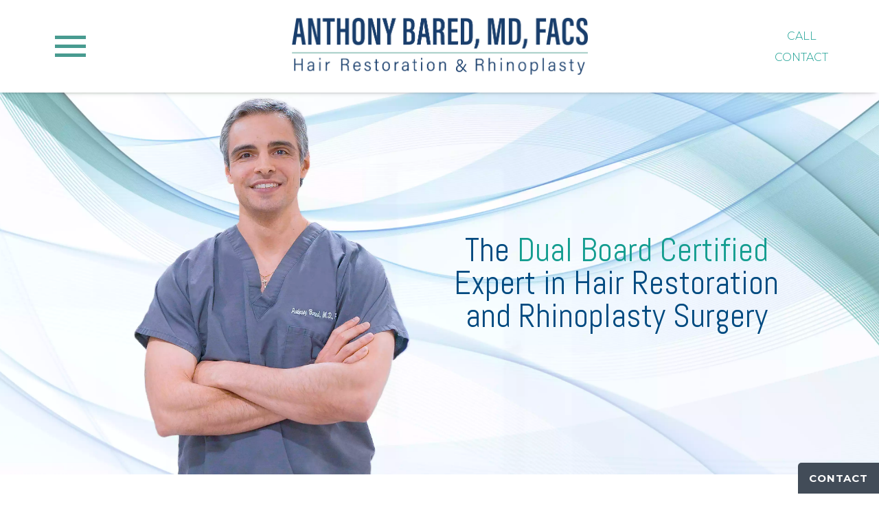

--- FILE ---
content_type: text/html; charset=UTF-8
request_url: https://www.dranthonybared.com/
body_size: 19249
content:
<!DOCTYPE html>
<html lang="en-US"><head>
    
    
    
<meta charset="UTF-8" />
<link rel="apple-touch-icon" sizes="180x180" href="https://www.dranthonybared.com/wp-content/themes/wp_gd_theme_drab/fav_icon/apple-touch-icon.png">
<link rel="icon" type="image/png" sizes="32x32" href="https://www.dranthonybared.com/wp-content/themes/wp_gd_theme_drab/fav_icon/favicon-32x32.png"> 
<link rel="icon" type="image/png" sizes="16x16" href="https://www.dranthonybared.com/wp-content/themes/wp_gd_theme_drab/fav_icon/favicon-16x16.png">
<link rel="shortcut icon" href="https://www.dranthonybared.com/wp-content/themes/wp_gd_theme_drab/fav_icon/favicon.ico">
<link rel="manifest" href="https://www.dranthonybared.com/wp-content/themes/wp_gd_theme_drab/fav_icon/site.webmanifest">
<link rel="mask-icon" href="https://www.dranthonybared.com/wp-content/themes/wp_gd_theme_drab/fav_icon/safari-pinned-tab.svg" color="#004a80"> 
<meta name="msapplication-TileColor" content="#004a80">
    <meta name="apple-mobile-web-app-title" content="Dr. Anthony Bared">
<meta name="application-name" content="Dr. Anthony Bared">
    
<meta name="theme-color" content="#ffffff">

<meta name="viewport" content="width=device-width,initial-scale=1.0">
 
    
    
<link rel="preconnect" href="https://fonts.googleapis.com"> 
<link rel="preconnect" href="https://fonts.gstatic.com" crossorigin> 
<link href="https://fonts.googleapis.com/css2?family=Abel&family=Montserrat:wght@300;700&display=swap" rel="stylesheet">
<!--
-->
  
<script async src="https://obs.du89buildings.com/i/98dcecd4df65fc41728e139ce16cd9cb.js" class="ct_clicktrue"></script><meta name='robots' content='index, follow, max-image-preview:large, max-snippet:-1, max-video-preview:-1' />

	<!-- This site is optimized with the Yoast SEO plugin v26.0 - https://yoast.com/wordpress/plugins/seo/ -->
	<title>Dr. Anthony Bared, M.D., F.A.C.S. | Miami, FL | Dr. Bared Miami</title>
	<meta name="description" content="Experience premier facial plastic surgery with Dr. Anthony Bared - a double board-certified doctor for both rhinoplasty and hair restoration in Miami. Achieve natural, beautiful results with personalized care. Book your consultation now!" />
	<link rel="canonical" href="https://www.dranthonybared.com/" />
	<meta property="og:locale" content="en_US" />
	<meta property="og:type" content="website" />
	<meta property="og:title" content="Dr. Anthony Bared, M.D., F.A.C.S. | Miami, FL | Dr. Bared Miami" />
	<meta property="og:description" content="Experience premier facial plastic surgery with Dr. Anthony Bared - a double board-certified doctor for both rhinoplasty and hair restoration in Miami. Achieve natural, beautiful results with personalized care. Book your consultation now!" />
	<meta property="og:url" content="https://www.dranthonybared.com/" />
	<meta property="og:site_name" content="Anthony Bared, M.D., F.A.C.S" />
	<meta property="article:modified_time" content="2025-05-01T18:26:38+00:00" />
	<meta property="og:image" content="https://www.dranthonybared.com/wp-content/uploads/DrB-Facebook-Home.jpg" />
	<meta property="og:image:width" content="1200" />
	<meta property="og:image:height" content="628" />
	<meta property="og:image:type" content="image/jpeg" />
	<meta name="twitter:card" content="summary_large_image" />
	<meta name="twitter:image" content="https://www.dranthonybared.com/wp-content/uploads/DrB-Twitter-Home.jpg" />
	<script type="application/ld+json" class="yoast-schema-graph">{"@context":"https://schema.org","@graph":[{"@type":"WebPage","@id":"https://www.dranthonybared.com/","url":"https://www.dranthonybared.com/","name":"Dr. Anthony Bared, M.D., F.A.C.S. | Miami, FL | Dr. Bared Miami","isPartOf":{"@id":"https://www.dranthonybared.com/#website"},"about":{"@id":"https://www.dranthonybared.com/#organization"},"datePublished":"2017-10-09T16:20:18+00:00","dateModified":"2025-05-01T18:26:38+00:00","description":"Experience premier facial plastic surgery with Dr. Anthony Bared - a double board-certified doctor for both rhinoplasty and hair restoration in Miami. Achieve natural, beautiful results with personalized care. Book your consultation now!","breadcrumb":{"@id":"https://www.dranthonybared.com/#breadcrumb"},"inLanguage":"en-US","potentialAction":[{"@type":"ReadAction","target":["https://www.dranthonybared.com/"]}]},{"@type":"BreadcrumbList","@id":"https://www.dranthonybared.com/#breadcrumb","itemListElement":[{"@type":"ListItem","position":1,"name":"Home"}]},{"@type":"WebSite","@id":"https://www.dranthonybared.com/#website","url":"https://www.dranthonybared.com/","name":"Anthony Bared, M.D., F.A.C.S","description":"Dual Board Certified by the American Board of Facial Plastic and Reconstructive Surgery and the American Board of Otolaryngology","publisher":{"@id":"https://www.dranthonybared.com/#organization"},"potentialAction":[{"@type":"SearchAction","target":{"@type":"EntryPoint","urlTemplate":"https://www.dranthonybared.com/?s={search_term_string}"},"query-input":{"@type":"PropertyValueSpecification","valueRequired":true,"valueName":"search_term_string"}}],"inLanguage":"en-US"},{"@type":"Organization","@id":"https://www.dranthonybared.com/#organization","name":"Anthony Bared, M.D., F.A.C.S","url":"https://www.dranthonybared.com/","logo":{"@type":"ImageObject","inLanguage":"en-US","@id":"https://www.dranthonybared.com/#/schema/logo/image/","url":"https://www.dranthonybared.com/wp-content/uploads/Screen-Shot-2022-03-29-at-11.38.12-AM.jpg","contentUrl":"https://www.dranthonybared.com/wp-content/uploads/Screen-Shot-2022-03-29-at-11.38.12-AM.jpg","width":2128,"height":932,"caption":"Anthony Bared, M.D., F.A.C.S"},"image":{"@id":"https://www.dranthonybared.com/#/schema/logo/image/"}}]}</script>
	<!-- / Yoast SEO plugin. -->


<link rel="alternate" type="application/rss+xml" title="Anthony Bared, M.D., F.A.C.S &raquo; Feed" href="https://www.dranthonybared.com/feed/" />
<link rel="alternate" type="application/rss+xml" title="Anthony Bared, M.D., F.A.C.S &raquo; Comments Feed" href="https://www.dranthonybared.com/comments/feed/" />
<link rel="alternate" title="oEmbed (JSON)" type="application/json+oembed" href="https://www.dranthonybared.com/wp-json/oembed/1.0/embed?url=https%3A%2F%2Fwww.dranthonybared.com%2F" />
<link rel="alternate" title="oEmbed (XML)" type="text/xml+oembed" href="https://www.dranthonybared.com/wp-json/oembed/1.0/embed?url=https%3A%2F%2Fwww.dranthonybared.com%2F&#038;format=xml" />
		<!-- This site uses the Google Analytics by MonsterInsights plugin v9.11.1 - Using Analytics tracking - https://www.monsterinsights.com/ -->
							<script src="//www.googletagmanager.com/gtag/js?id=G-PJ98TVCYJR"  data-cfasync="false" data-wpfc-render="false" type="text/javascript" async></script>
			<script data-cfasync="false" data-wpfc-render="false" type="text/javascript">
				var mi_version = '9.11.1';
				var mi_track_user = true;
				var mi_no_track_reason = '';
								var MonsterInsightsDefaultLocations = {"page_location":"https:\/\/www.dranthonybared.com\/"};
								MonsterInsightsDefaultLocations.page_location = window.location.href;
								if ( typeof MonsterInsightsPrivacyGuardFilter === 'function' ) {
					var MonsterInsightsLocations = (typeof MonsterInsightsExcludeQuery === 'object') ? MonsterInsightsPrivacyGuardFilter( MonsterInsightsExcludeQuery ) : MonsterInsightsPrivacyGuardFilter( MonsterInsightsDefaultLocations );
				} else {
					var MonsterInsightsLocations = (typeof MonsterInsightsExcludeQuery === 'object') ? MonsterInsightsExcludeQuery : MonsterInsightsDefaultLocations;
				}

								var disableStrs = [
										'ga-disable-G-PJ98TVCYJR',
									];

				/* Function to detect opted out users */
				function __gtagTrackerIsOptedOut() {
					for (var index = 0; index < disableStrs.length; index++) {
						if (document.cookie.indexOf(disableStrs[index] + '=true') > -1) {
							return true;
						}
					}

					return false;
				}

				/* Disable tracking if the opt-out cookie exists. */
				if (__gtagTrackerIsOptedOut()) {
					for (var index = 0; index < disableStrs.length; index++) {
						window[disableStrs[index]] = true;
					}
				}

				/* Opt-out function */
				function __gtagTrackerOptout() {
					for (var index = 0; index < disableStrs.length; index++) {
						document.cookie = disableStrs[index] + '=true; expires=Thu, 31 Dec 2099 23:59:59 UTC; path=/';
						window[disableStrs[index]] = true;
					}
				}

				if ('undefined' === typeof gaOptout) {
					function gaOptout() {
						__gtagTrackerOptout();
					}
				}
								window.dataLayer = window.dataLayer || [];

				window.MonsterInsightsDualTracker = {
					helpers: {},
					trackers: {},
				};
				if (mi_track_user) {
					function __gtagDataLayer() {
						dataLayer.push(arguments);
					}

					function __gtagTracker(type, name, parameters) {
						if (!parameters) {
							parameters = {};
						}

						if (parameters.send_to) {
							__gtagDataLayer.apply(null, arguments);
							return;
						}

						if (type === 'event') {
														parameters.send_to = monsterinsights_frontend.v4_id;
							var hookName = name;
							if (typeof parameters['event_category'] !== 'undefined') {
								hookName = parameters['event_category'] + ':' + name;
							}

							if (typeof MonsterInsightsDualTracker.trackers[hookName] !== 'undefined') {
								MonsterInsightsDualTracker.trackers[hookName](parameters);
							} else {
								__gtagDataLayer('event', name, parameters);
							}
							
						} else {
							__gtagDataLayer.apply(null, arguments);
						}
					}

					__gtagTracker('js', new Date());
					__gtagTracker('set', {
						'developer_id.dZGIzZG': true,
											});
					if ( MonsterInsightsLocations.page_location ) {
						__gtagTracker('set', MonsterInsightsLocations);
					}
										__gtagTracker('config', 'G-PJ98TVCYJR', {"forceSSL":"true"} );
										window.gtag = __gtagTracker;										(function () {
						/* https://developers.google.com/analytics/devguides/collection/analyticsjs/ */
						/* ga and __gaTracker compatibility shim. */
						var noopfn = function () {
							return null;
						};
						var newtracker = function () {
							return new Tracker();
						};
						var Tracker = function () {
							return null;
						};
						var p = Tracker.prototype;
						p.get = noopfn;
						p.set = noopfn;
						p.send = function () {
							var args = Array.prototype.slice.call(arguments);
							args.unshift('send');
							__gaTracker.apply(null, args);
						};
						var __gaTracker = function () {
							var len = arguments.length;
							if (len === 0) {
								return;
							}
							var f = arguments[len - 1];
							if (typeof f !== 'object' || f === null || typeof f.hitCallback !== 'function') {
								if ('send' === arguments[0]) {
									var hitConverted, hitObject = false, action;
									if ('event' === arguments[1]) {
										if ('undefined' !== typeof arguments[3]) {
											hitObject = {
												'eventAction': arguments[3],
												'eventCategory': arguments[2],
												'eventLabel': arguments[4],
												'value': arguments[5] ? arguments[5] : 1,
											}
										}
									}
									if ('pageview' === arguments[1]) {
										if ('undefined' !== typeof arguments[2]) {
											hitObject = {
												'eventAction': 'page_view',
												'page_path': arguments[2],
											}
										}
									}
									if (typeof arguments[2] === 'object') {
										hitObject = arguments[2];
									}
									if (typeof arguments[5] === 'object') {
										Object.assign(hitObject, arguments[5]);
									}
									if ('undefined' !== typeof arguments[1].hitType) {
										hitObject = arguments[1];
										if ('pageview' === hitObject.hitType) {
											hitObject.eventAction = 'page_view';
										}
									}
									if (hitObject) {
										action = 'timing' === arguments[1].hitType ? 'timing_complete' : hitObject.eventAction;
										hitConverted = mapArgs(hitObject);
										__gtagTracker('event', action, hitConverted);
									}
								}
								return;
							}

							function mapArgs(args) {
								var arg, hit = {};
								var gaMap = {
									'eventCategory': 'event_category',
									'eventAction': 'event_action',
									'eventLabel': 'event_label',
									'eventValue': 'event_value',
									'nonInteraction': 'non_interaction',
									'timingCategory': 'event_category',
									'timingVar': 'name',
									'timingValue': 'value',
									'timingLabel': 'event_label',
									'page': 'page_path',
									'location': 'page_location',
									'title': 'page_title',
									'referrer' : 'page_referrer',
								};
								for (arg in args) {
																		if (!(!args.hasOwnProperty(arg) || !gaMap.hasOwnProperty(arg))) {
										hit[gaMap[arg]] = args[arg];
									} else {
										hit[arg] = args[arg];
									}
								}
								return hit;
							}

							try {
								f.hitCallback();
							} catch (ex) {
							}
						};
						__gaTracker.create = newtracker;
						__gaTracker.getByName = newtracker;
						__gaTracker.getAll = function () {
							return [];
						};
						__gaTracker.remove = noopfn;
						__gaTracker.loaded = true;
						window['__gaTracker'] = __gaTracker;
					})();
									} else {
										console.log("");
					(function () {
						function __gtagTracker() {
							return null;
						}

						window['__gtagTracker'] = __gtagTracker;
						window['gtag'] = __gtagTracker;
					})();
									}
			</script>
							<!-- / Google Analytics by MonsterInsights -->
		<style id='wp-img-auto-sizes-contain-inline-css' type='text/css'>
img:is([sizes=auto i],[sizes^="auto," i]){contain-intrinsic-size:3000px 1500px}
/*# sourceURL=wp-img-auto-sizes-contain-inline-css */
</style>
<link rel='preload' as='style' onload="this.onload=null;this.rel='stylesheet'" 
id='wp-components' href='https://www.dranthonybared.com/wp-includes/css/dist/components/style.min.css?ver=6.9' type='text/css' media='all' /><link rel='preload' as='style' onload="this.onload=null;this.rel='stylesheet'" 
id='wp-preferences' href='https://www.dranthonybared.com/wp-includes/css/dist/preferences/style.min.css?ver=6.9' type='text/css' media='all' /><link rel='preload' as='style' onload="this.onload=null;this.rel='stylesheet'" 
id='wp-block-editor' href='https://www.dranthonybared.com/wp-includes/css/dist/block-editor/style.min.css?ver=6.9' type='text/css' media='all' /><link rel='preload' as='style' onload="this.onload=null;this.rel='stylesheet'" 
id='popup-maker-block-library-style' href='https://www.dranthonybared.com/wp-content/plugins/popup-maker/dist/packages/block-library-style.css?ver=dbea705cfafe089d65f1' type='text/css' media='all' /><link rel='preload' as='style' onload="this.onload=null;this.rel='stylesheet'" 
id='gd_content_style' href='https://www.dranthonybared.com/wp-content/themes/wp_gd_theme_drab/style.css?v=0.0.003&#038;ver=6.9' type='text/css' media='all' /><script type="text/javascript" src="https://www.dranthonybared.com/wp-includes/js/jquery/jquery.min.js?ver=3.7.1" id="jquery-core-js"></script>
<script type="text/javascript" src="https://www.dranthonybared.com/wp-includes/js/jquery/jquery-migrate.min.js?ver=3.4.1" id="jquery-migrate-js"></script>
<script type="text/javascript" id="clickceaseFrontEnd-js-extra">
/* <![CDATA[ */
var ajax_obj = {"cc_nonce":"9e1ab3f794","ajax_url":"https://www.dranthonybared.com/wp-admin/admin-ajax.php","ajax_action":"validate_clickcease_response"};
//# sourceURL=clickceaseFrontEnd-js-extra
/* ]]> */
</script>
<script type="text/javascript" src="https://www.dranthonybared.com/wp-content/plugins/cheq-essentials-go-to-market-security/includes/assets/js/front-end.js?ver=1.0" id="clickceaseFrontEnd-js"></script>
<script type="text/javascript" src="https://www.dranthonybared.com/wp-content/plugins/google-analytics-for-wordpress/assets/js/frontend-gtag.min.js?ver=9.11.1" id="monsterinsights-frontend-script-js" async="async" data-wp-strategy="async"></script>
<script data-cfasync="false" data-wpfc-render="false" type="text/javascript" id='monsterinsights-frontend-script-js-extra'>/* <![CDATA[ */
var monsterinsights_frontend = {"js_events_tracking":"true","download_extensions":"doc,pdf,ppt,zip,xls,docx,pptx,xlsx","inbound_paths":"[]","home_url":"https:\/\/www.dranthonybared.com","hash_tracking":"false","v4_id":"G-PJ98TVCYJR"};/* ]]> */
</script>
<link rel="https://api.w.org/" href="https://www.dranthonybared.com/wp-json/" /><link rel="alternate" title="JSON" type="application/json" href="https://www.dranthonybared.com/wp-json/wp/v2/pages/254" /><link rel="EditURI" type="application/rsd+xml" title="RSD" href="https://www.dranthonybared.com/xmlrpc.php?rsd" />
<link rel='shortlink' href='https://www.dranthonybared.com/' />
		<style type="text/css" id="wp-custom-css">
			#menu-menu li {
    margin: 1px 4px 0 0!important;
}

.menu_box_header .socal_links {
	top: 0!important;
}

/* Sticky Tab */

.sticky-tab {
    position: fixed;
    z-index: 99999;
    bottom: 0%;
    cursor: pointer;
    background: #424c58;
    padding: 15px 16px;
    text-transform: uppercase;
    letter-spacing: 1px;
    font-size: 15px;
    right: 0;
    opacity: 1 !important;
    border-radius: 5px 0 0 0;
    border-bottom: 0;
    border-right: 0;
    color: #fff;
    font-weight: 700!important;
}

.sticky-tab:hover {
    color: #d1d1d1;
}

.sticky-tab-mobile {
    position: fixed;
    z-index: 99999;
    bottom: 0%;
    cursor: pointer;
    background: #159e90;
    padding: 15px 16px;
    text-transform: uppercase;
    letter-spacing: 1px;
    font-size: 15px;
    left: 0;
    opacity: 1 !important;
    border-radius: 0;
    border-bottom: 0;
    border-left: 0;
    border-right: 0;
    color: #fff;
    font-weight: 700!important;
}

.sticky-tab-mobile:hover {
    color: gray;
}

@media screen and (min-width: 800px) {
    .sticky-tab-mobile {
        display: none;
    }
}

@media screen and (max-width: 800px) {
    .sticky-tab, .sticky-tab-mobile {
        width: 50%;
        text-align: center;
    }
    .sticky-tab{
        border-radius: 0;
    }
}		</style>
		<style type="text/css"></style><!-- Google Tag Manager -->
<script>(function(w,d,s,l,i){w[l]=w[l]||[];w[l].push({'gtm.start':
new Date().getTime(),event:'gtm.js'});var f=d.getElementsByTagName(s)[0],
j=d.createElement(s),dl=l!='dataLayer'?'&l='+l:'';j.async=true;j.src=
'https://www.googletagmanager.com/gtm.js?id='+i+dl;f.parentNode.insertBefore(j,f);
})(window,document,'script','dataLayer','GTM-NP7JW6S');</script>
<!-- End Google Tag Manager -->

<!-- Google tag (gtag.js) --> <script async src="https://www.googletagmanager.com/gtag/js?id=AW-820395025"></script> <script> window.dataLayer = window.dataLayer || []; function gtag(){dataLayer.push(arguments);} gtag('js', new Date()); gtag('config', 'AW-820395025'); </script>

<script type="text/javascript">
    var _ss = _ss || [];
    _ss.push(['_setDomain', 'https://koi-3QNNGRGIEU.marketingautomation.services/net']);
  var str = document.location.href;
  if (str.indexOf("gdproof") !== -1 ) {
   _ss.push(['_setAccount', 'KOI-4CK4Q9YW5K']);
  } else {
        _ss.push(['_setAccount', 'KOI-4C6RC0CK08']);
  }
    _ss.push(['_trackPageView']);
(function() {
    var ss = document.createElement('script');
    ss.type = 'text/javascript'; ss.async = true;
    ss.src = ('https:' == document.location.protocol ? 'https://' : 'http://') + 'koi-3QNNGRGIEU.marketingautomation.services/client/ss.js?ver=2.4.0';
    var scr = document.getElementsByTagName('script')[0];
    scr.parentNode.insertBefore(ss, scr);
})();
</script>

<!-- -->
<style>
  .awards_logos img{
    vertical-align:middle;
    margin: 6px 13px;
  } 
  body, main, #wrapper {
  scroll-padding-top: 150px !important;
  scroll-margin-top: 150px !important;
}
  @media only screen and (max-width:920px) {
  .awards_logos img{
    margin: 3px 6px;
  } 
} 
</style>

<script type="text/javascript" defer src="https://analytics.liine.com/v1/bootstrapped/dee8bf5e929f4225926692d3f96d5e10.js"></script>

<script src="https://app-widgets.jotform.io/scripts/getUrlReferrer.js" defer></script>  
    <script>
  // check_webp_feature:
//   'feature' can be one of 'lossy', 'lossless', 'alpha' or 'animation'.
//   'callback(feature, isSupported)' will be passed back the detection result (in an asynchronous way!)
function check_webp_feature(feature, callback) {
    var kTestImages = {
        lossy: "UklGRiIAAABXRUJQVlA4IBYAAAAwAQCdASoBAAEADsD+JaQAA3AAAAAA",
        lossless: "UklGRhoAAABXRUJQVlA4TA0AAAAvAAAAEAcQERGIiP4HAA==",
        alpha: "UklGRkoAAABXRUJQVlA4WAoAAAAQAAAAAAAAAAAAQUxQSAwAAAARBxAR/Q9ERP8DAABWUDggGAAAABQBAJ0BKgEAAQAAAP4AAA3AAP7mtQAAAA==",
        animation: "UklGRlIAAABXRUJQVlA4WAoAAAASAAAAAAAAAAAAQU5JTQYAAAD/////AABBTk1GJgAAAAAAAAAAAAAAAAAAAGQAAABWUDhMDQAAAC8AAAAQBxAREYiI/gcA"
    };
    var img = new Image();
    img.onload = function () {
        var result = (img.width > 0) && (img.height > 0);
        callback(feature, result);
    };
    img.onerror = function () {
        callback(feature, false);
    };
    img.src = "data:image/webp;base64," + kTestImages[feature];
}

check_webp_feature('alpha', function (feature, isSupported) {
    if (isSupported) {
      document.body.classList.add("has_webp");
    } else {
      document.body.classList.add("no_webp");
    }
});
</script><style id='wp-block-paragraph-inline-css' type='text/css'>
.is-small-text{font-size:.875em}.is-regular-text{font-size:1em}.is-large-text{font-size:2.25em}.is-larger-text{font-size:3em}.has-drop-cap:not(:focus):first-letter{float:left;font-size:8.4em;font-style:normal;font-weight:100;line-height:.68;margin:.05em .1em 0 0;text-transform:uppercase}body.rtl .has-drop-cap:not(:focus):first-letter{float:none;margin-left:.1em}p.has-drop-cap.has-background{overflow:hidden}:root :where(p.has-background){padding:1.25em 2.375em}:where(p.has-text-color:not(.has-link-color)) a{color:inherit}p.has-text-align-left[style*="writing-mode:vertical-lr"],p.has-text-align-right[style*="writing-mode:vertical-rl"]{rotate:180deg}
/*# sourceURL=https://www.dranthonybared.com/wp-includes/blocks/paragraph/style.min.css */
</style>
<style id='global-styles-inline-css' type='text/css'>
:root{--wp--preset--aspect-ratio--square: 1;--wp--preset--aspect-ratio--4-3: 4/3;--wp--preset--aspect-ratio--3-4: 3/4;--wp--preset--aspect-ratio--3-2: 3/2;--wp--preset--aspect-ratio--2-3: 2/3;--wp--preset--aspect-ratio--16-9: 16/9;--wp--preset--aspect-ratio--9-16: 9/16;--wp--preset--color--black: #000000;--wp--preset--color--cyan-bluish-gray: #abb8c3;--wp--preset--color--white: #ffffff;--wp--preset--color--pale-pink: #f78da7;--wp--preset--color--vivid-red: #cf2e2e;--wp--preset--color--luminous-vivid-orange: #ff6900;--wp--preset--color--luminous-vivid-amber: #fcb900;--wp--preset--color--light-green-cyan: #7bdcb5;--wp--preset--color--vivid-green-cyan: #00d084;--wp--preset--color--pale-cyan-blue: #8ed1fc;--wp--preset--color--vivid-cyan-blue: #0693e3;--wp--preset--color--vivid-purple: #9b51e0;--wp--preset--gradient--vivid-cyan-blue-to-vivid-purple: linear-gradient(135deg,rgb(6,147,227) 0%,rgb(155,81,224) 100%);--wp--preset--gradient--light-green-cyan-to-vivid-green-cyan: linear-gradient(135deg,rgb(122,220,180) 0%,rgb(0,208,130) 100%);--wp--preset--gradient--luminous-vivid-amber-to-luminous-vivid-orange: linear-gradient(135deg,rgb(252,185,0) 0%,rgb(255,105,0) 100%);--wp--preset--gradient--luminous-vivid-orange-to-vivid-red: linear-gradient(135deg,rgb(255,105,0) 0%,rgb(207,46,46) 100%);--wp--preset--gradient--very-light-gray-to-cyan-bluish-gray: linear-gradient(135deg,rgb(238,238,238) 0%,rgb(169,184,195) 100%);--wp--preset--gradient--cool-to-warm-spectrum: linear-gradient(135deg,rgb(74,234,220) 0%,rgb(151,120,209) 20%,rgb(207,42,186) 40%,rgb(238,44,130) 60%,rgb(251,105,98) 80%,rgb(254,248,76) 100%);--wp--preset--gradient--blush-light-purple: linear-gradient(135deg,rgb(255,206,236) 0%,rgb(152,150,240) 100%);--wp--preset--gradient--blush-bordeaux: linear-gradient(135deg,rgb(254,205,165) 0%,rgb(254,45,45) 50%,rgb(107,0,62) 100%);--wp--preset--gradient--luminous-dusk: linear-gradient(135deg,rgb(255,203,112) 0%,rgb(199,81,192) 50%,rgb(65,88,208) 100%);--wp--preset--gradient--pale-ocean: linear-gradient(135deg,rgb(255,245,203) 0%,rgb(182,227,212) 50%,rgb(51,167,181) 100%);--wp--preset--gradient--electric-grass: linear-gradient(135deg,rgb(202,248,128) 0%,rgb(113,206,126) 100%);--wp--preset--gradient--midnight: linear-gradient(135deg,rgb(2,3,129) 0%,rgb(40,116,252) 100%);--wp--preset--font-size--small: 13px;--wp--preset--font-size--medium: 20px;--wp--preset--font-size--large: 36px;--wp--preset--font-size--x-large: 42px;--wp--preset--spacing--20: 0.44rem;--wp--preset--spacing--30: 0.67rem;--wp--preset--spacing--40: 1rem;--wp--preset--spacing--50: 1.5rem;--wp--preset--spacing--60: 2.25rem;--wp--preset--spacing--70: 3.38rem;--wp--preset--spacing--80: 5.06rem;--wp--preset--shadow--natural: 6px 6px 9px rgba(0, 0, 0, 0.2);--wp--preset--shadow--deep: 12px 12px 50px rgba(0, 0, 0, 0.4);--wp--preset--shadow--sharp: 6px 6px 0px rgba(0, 0, 0, 0.2);--wp--preset--shadow--outlined: 6px 6px 0px -3px rgb(255, 255, 255), 6px 6px rgb(0, 0, 0);--wp--preset--shadow--crisp: 6px 6px 0px rgb(0, 0, 0);}:where(.is-layout-flex){gap: 0.5em;}:where(.is-layout-grid){gap: 0.5em;}body .is-layout-flex{display: flex;}.is-layout-flex{flex-wrap: wrap;align-items: center;}.is-layout-flex > :is(*, div){margin: 0;}body .is-layout-grid{display: grid;}.is-layout-grid > :is(*, div){margin: 0;}:where(.wp-block-columns.is-layout-flex){gap: 2em;}:where(.wp-block-columns.is-layout-grid){gap: 2em;}:where(.wp-block-post-template.is-layout-flex){gap: 1.25em;}:where(.wp-block-post-template.is-layout-grid){gap: 1.25em;}.has-black-color{color: var(--wp--preset--color--black) !important;}.has-cyan-bluish-gray-color{color: var(--wp--preset--color--cyan-bluish-gray) !important;}.has-white-color{color: var(--wp--preset--color--white) !important;}.has-pale-pink-color{color: var(--wp--preset--color--pale-pink) !important;}.has-vivid-red-color{color: var(--wp--preset--color--vivid-red) !important;}.has-luminous-vivid-orange-color{color: var(--wp--preset--color--luminous-vivid-orange) !important;}.has-luminous-vivid-amber-color{color: var(--wp--preset--color--luminous-vivid-amber) !important;}.has-light-green-cyan-color{color: var(--wp--preset--color--light-green-cyan) !important;}.has-vivid-green-cyan-color{color: var(--wp--preset--color--vivid-green-cyan) !important;}.has-pale-cyan-blue-color{color: var(--wp--preset--color--pale-cyan-blue) !important;}.has-vivid-cyan-blue-color{color: var(--wp--preset--color--vivid-cyan-blue) !important;}.has-vivid-purple-color{color: var(--wp--preset--color--vivid-purple) !important;}.has-black-background-color{background-color: var(--wp--preset--color--black) !important;}.has-cyan-bluish-gray-background-color{background-color: var(--wp--preset--color--cyan-bluish-gray) !important;}.has-white-background-color{background-color: var(--wp--preset--color--white) !important;}.has-pale-pink-background-color{background-color: var(--wp--preset--color--pale-pink) !important;}.has-vivid-red-background-color{background-color: var(--wp--preset--color--vivid-red) !important;}.has-luminous-vivid-orange-background-color{background-color: var(--wp--preset--color--luminous-vivid-orange) !important;}.has-luminous-vivid-amber-background-color{background-color: var(--wp--preset--color--luminous-vivid-amber) !important;}.has-light-green-cyan-background-color{background-color: var(--wp--preset--color--light-green-cyan) !important;}.has-vivid-green-cyan-background-color{background-color: var(--wp--preset--color--vivid-green-cyan) !important;}.has-pale-cyan-blue-background-color{background-color: var(--wp--preset--color--pale-cyan-blue) !important;}.has-vivid-cyan-blue-background-color{background-color: var(--wp--preset--color--vivid-cyan-blue) !important;}.has-vivid-purple-background-color{background-color: var(--wp--preset--color--vivid-purple) !important;}.has-black-border-color{border-color: var(--wp--preset--color--black) !important;}.has-cyan-bluish-gray-border-color{border-color: var(--wp--preset--color--cyan-bluish-gray) !important;}.has-white-border-color{border-color: var(--wp--preset--color--white) !important;}.has-pale-pink-border-color{border-color: var(--wp--preset--color--pale-pink) !important;}.has-vivid-red-border-color{border-color: var(--wp--preset--color--vivid-red) !important;}.has-luminous-vivid-orange-border-color{border-color: var(--wp--preset--color--luminous-vivid-orange) !important;}.has-luminous-vivid-amber-border-color{border-color: var(--wp--preset--color--luminous-vivid-amber) !important;}.has-light-green-cyan-border-color{border-color: var(--wp--preset--color--light-green-cyan) !important;}.has-vivid-green-cyan-border-color{border-color: var(--wp--preset--color--vivid-green-cyan) !important;}.has-pale-cyan-blue-border-color{border-color: var(--wp--preset--color--pale-cyan-blue) !important;}.has-vivid-cyan-blue-border-color{border-color: var(--wp--preset--color--vivid-cyan-blue) !important;}.has-vivid-purple-border-color{border-color: var(--wp--preset--color--vivid-purple) !important;}.has-vivid-cyan-blue-to-vivid-purple-gradient-background{background: var(--wp--preset--gradient--vivid-cyan-blue-to-vivid-purple) !important;}.has-light-green-cyan-to-vivid-green-cyan-gradient-background{background: var(--wp--preset--gradient--light-green-cyan-to-vivid-green-cyan) !important;}.has-luminous-vivid-amber-to-luminous-vivid-orange-gradient-background{background: var(--wp--preset--gradient--luminous-vivid-amber-to-luminous-vivid-orange) !important;}.has-luminous-vivid-orange-to-vivid-red-gradient-background{background: var(--wp--preset--gradient--luminous-vivid-orange-to-vivid-red) !important;}.has-very-light-gray-to-cyan-bluish-gray-gradient-background{background: var(--wp--preset--gradient--very-light-gray-to-cyan-bluish-gray) !important;}.has-cool-to-warm-spectrum-gradient-background{background: var(--wp--preset--gradient--cool-to-warm-spectrum) !important;}.has-blush-light-purple-gradient-background{background: var(--wp--preset--gradient--blush-light-purple) !important;}.has-blush-bordeaux-gradient-background{background: var(--wp--preset--gradient--blush-bordeaux) !important;}.has-luminous-dusk-gradient-background{background: var(--wp--preset--gradient--luminous-dusk) !important;}.has-pale-ocean-gradient-background{background: var(--wp--preset--gradient--pale-ocean) !important;}.has-electric-grass-gradient-background{background: var(--wp--preset--gradient--electric-grass) !important;}.has-midnight-gradient-background{background: var(--wp--preset--gradient--midnight) !important;}.has-small-font-size{font-size: var(--wp--preset--font-size--small) !important;}.has-medium-font-size{font-size: var(--wp--preset--font-size--medium) !important;}.has-large-font-size{font-size: var(--wp--preset--font-size--large) !important;}.has-x-large-font-size{font-size: var(--wp--preset--font-size--x-large) !important;}
/*# sourceURL=global-styles-inline-css */
</style>
<link rel='preload' as='style' onload="this.onload=null;this.rel='stylesheet'" 
id='block-acf-gd-slides-v5-20210615' href='https://www.dranthonybared.com/wp-content/plugins/wp_gd_blocks/css/swiper-bundle.min.css?v=1.0.000&#038;ver=6.3.1.2' type='text/css' media='all' /></head>
<body class="home wp-singular page-template-default page page-id-254 wp-embed-responsive wp-theme-wp_gd_theme_drab">
    
        
<div id="wrapper" class="hfeed hld"><span class="wedge"></span>
    <div id="container">
<div data-block-type="gd-v2-boxes20210514"  class="block  block_countblock_921be4654ff2a3df95c86a4e5c41e068 alignfull first_block   "><div class="zone zone1   "><div id="bt_logo" class="box box1  the_logo bt_logo image_only"></div><div class="box box2 button_box"><div class="inner_div"><button class="bt_menu close" id="bt_menu" aria-lable="Toggle Menu"></button>
</div></div><div class="box box3 phone_box"><p class="green"><a style="font-size:16px!important; margin-bottom: -15px; margin-top: -15px;" href="tel:+13056661774">CALL</a>
<a style="font-size:16px!important;" href="/locations-contact/#contact">CONTACT</a></p>
</div></div></div><style type="text/css">.block_countblock_921be4654ff2a3df95c86a4e5c41e068{ max-width: 2000px; margin: 0 auto; }.block_countblock_921be4654ff2a3df95c86a4e5c41e068 .zone1 { width: 90%; max-width: 1200px; }@media screen and (max-width: 960px) { .block_countblock_921be4654ff2a3df95c86a4e5c41e068 .zone1 { width: 100%; } }.block_countblock_921be4654ff2a3df95c86a4e5c41e068.visible .zone1 .box1 { background-image: url(https://www.dranthonybared.com/wp-content/uploads/AnthonyBaredMDFACS-Logo-HairFirst.png);background-position: center center;background-size: contain;background-repeat: no-repeat; }.has_webp .block_countblock_921be4654ff2a3df95c86a4e5c41e068.visible .zone1 .box1 { background-image: url(https://www.dranthonybared.com/wp-content/uploads/AnthonyBaredMDFACS-Logo-HairFirst.png);}</style><script type="text/javascript">
    let parent = document.querySelector('.first_block').parentElement;

while (parent) {
    const hasOverflow = getComputedStyle(parent).overflow;
    if (hasOverflow !== 'visible') {
        console.log(hasOverflow, parent);
    }
    parent = parent.parentElement;
}
</script>


<div data-block-type="gd-v2-boxes20210514"  id="the_menu"  class="block  block_countblock_ddcf4efb5cbb9eec85f2555a079c3c63 alignfull dark main_menu_block   "><div class="zone zone1 "><div class="box box1 gd_fade menu_box_header"><p><div class="menu-menu-container"><ul id="menu-menu" class="menu"><li id="menu-item-3914" class="menu_column menu-item menu-item-type-post_type menu-item-object-page menu-item-has-children menu-item-3914"><a href="https://www.dranthonybared.com/hair-restoration/">Hair Restoration</a>
<ul class="sub-menu">
	<li id="menu-item-4040" class="menu-item menu-item-type-post_type menu-item-object-page menu-item-4040"><a href="https://www.dranthonybared.com/hair-restoration-for-men/">Hair Restoration for Men</a></li>
	<li id="menu-item-4041" class="menu-item menu-item-type-post_type menu-item-object-page menu-item-4041"><a href="https://www.dranthonybared.com/hair-restoration-for-women/">Hair Restoration for Women</a></li>
	<li id="menu-item-3647" class="menu-item menu-item-type-post_type menu-item-object-page menu-item-3647"><a href="https://www.dranthonybared.com/beard/">Beard Transplantation</a></li>
	<li id="menu-item-5856" class="menu-item menu-item-type-post_type menu-item-object-page menu-item-5856"><a href="https://www.dranthonybared.com/surgical-hairline-advancement/">Surgical Hairline Advancement</a></li>
	<li id="menu-item-5862" class="menu-item menu-item-type-post_type menu-item-object-page menu-item-5862"><a href="https://www.dranthonybared.com/eyebrow-transplantation/">Eyebrow Transplantation</a></li>
</ul>
</li>
<li id="menu-item-425" class="menu_column menu-item menu-item-type-post_type menu-item-object-page menu-item-has-children menu-item-425"><a href="https://www.dranthonybared.com/rhinoplasty/">Rhinoplasty</a>
<ul class="sub-menu">
	<li id="menu-item-3545" class="menu-item menu-item-type-post_type menu-item-object-page menu-item-3545"><a href="https://www.dranthonybared.com/rhinoplasty-doctor/">General Rhinoplasty</a></li>
	<li id="menu-item-405" class="menu-item menu-item-type-post_type menu-item-object-page menu-item-405"><a href="https://www.dranthonybared.com/hispanic-rhinoplasty/">Hispanic Rhinoplasty</a></li>
	<li id="menu-item-415" class="menu-item menu-item-type-post_type menu-item-object-page menu-item-415"><a href="https://www.dranthonybared.com/african-american-rhinoplasty/">African American Rhinoplasty</a></li>
	<li id="menu-item-5757" class="menu-item menu-item-type-post_type menu-item-object-page menu-item-5757"><a href="https://www.dranthonybared.com/functional-rhinoplasty/">Functional Rhinoplasty</a></li>
</ul>
</li>
<li id="menu-item-288" class="menu-item menu-item-type-post_type menu-item-object-page menu-item-288"><a href="https://www.dranthonybared.com/about-dr-bared/">Meet Dr. Bared</a></li>
<li id="menu-item-5437" class="menu-item menu-item-type-custom menu-item-object-custom menu-item-5437"><a target="_blank" href="https://www.facialplasticsurgerymiami.com/before-and-after">Before and After</a></li>
<li id="menu-item-290" class="menu-item menu-item-type-post_type menu-item-object-page menu-item-290"><a href="https://www.dranthonybared.com/travel-financing/">Travel &#038; Financing</a></li>
<li id="menu-item-5891" class="menu-item menu-item-type-post_type menu-item-object-page menu-item-5891"><a href="https://www.dranthonybared.com/the-aesthetic-vault/">The Aesthetic Vault</a></li>
<li id="menu-item-5898" class="menu-item menu-item-type-post_type menu-item-object-page menu-item-5898"><a href="https://www.dranthonybared.com/patient-referral-program/">Patient Referral Program</a></li>
<li id="menu-item-4091" class="menu-item menu-item-type-post_type menu-item-object-page menu-item-4091"><a href="https://www.dranthonybared.com/reviews/">Reviews</a></li>
<li id="menu-item-4622" class="menu-item menu-item-type-post_type menu-item-object-page menu-item-4622"><a href="https://www.dranthonybared.com/blog/">Blog</a></li>
<li id="menu-item-4623" class="menu-item menu-item-type-post_type menu-item-object-page menu-item-4623"><a href="https://www.dranthonybared.com/locations-contact/">Contact &#038; Location</a></li>
<li id="menu-item-278" class="menu-item menu-item-type-post_type menu-item-object-page menu-item-home current-menu-item page_item page-item-254 current_page_item menu-item-278"><a href="https://www.dranthonybared.com/" aria-current="page">Home</a></li>
</ul></div><span class="socal_links"><a href="https://www.facebook.com/dranthonybared/" aria-label="Facebook" class="gd-facebook-circle" target="_blank"></a><a href="https://www.instagram.com/dranthonybared/" aria-label="Instagram" class="gd-instagram-circ" target="_blank"></a><a href="https://www.youtube.com/user/plasticsurgeryMIA" aria-label="YouTube" class="gd-youtube-circ" target="_blank"></a></span></p>
</div></div></div><style type="text/css">.block_countblock_ddcf4efb5cbb9eec85f2555a079c3c63{background-color:#149D90;}.block_countblock_ddcf4efb5cbb9eec85f2555a079c3c63{ padding: 200px 0 50px 0; }@media screen and (max-width: 960px) { .block_countblock_ddcf4efb5cbb9eec85f2555a079c3c63{ padding: 150px 0 50px 0; } }@media screen and (max-width: 770px) { .block_countblock_ddcf4efb5cbb9eec85f2555a079c3c63{ padding: 90px 0 50px 0; } }.block_countblock_ddcf4efb5cbb9eec85f2555a079c3c63 .zone1 .box1{ width: 100%; }/*phone_box*/.phone_box {  top: 45px;  position: absolute;  right: 0; transistion: all 1s ease-in;}.phone_box .social_links {  font-size:30px;}.is-scrolled .phone_box {  transistion: all 1s ease-in;  top: 32px;  }.phone_box p {  margin: 0;  font-size: 24px;  line-height: 26px;}.phone_box p > a {  text-decoration: none;padding: 9px;  border: 1px solid #fff0;display: block;}.phone_box p > a:hover, .phone_box p> a:focus {  border: 1px solid #149D90;}@media only screen and (max-width:1100px) {  .phone_box p strong { display: block;}  /*  .phone_box {  position:absolute;  right:0;  top:35px  }  .is-scrolled .phone_box {  transistion:all 1s ease-in;  top:19px;}  */}@media only screen and (max-width:960px) {  /**/  .phone_box, .is-scrolled .phone_box { right: 23px; top: 31px; }}@media only screen and (max-width:770px) {  .phone_box p { margin: 0; font-size: 18px; line-height: 20px;  }  .phone_box, .is-scrolled .phone_box { right: 23px; top: 15px;  }}@media only screen and (max-width:770px) {  .phone_box, .is-scrolled .phone_box { right: 10px; top: 12px;  } }@media only screen and (max-width:450px) {  .phone_box, .is-scrolled .phone_box { position: fixed; top: auto; bottom: 0; left: 0; width: 100%; box-shadow: 0 0 10px #00000014; background: #0E97B4; color: #fff; border-top: 1px solid #ffffff14; text-align: center; display: none;  }  .phone_box p { margin: 0; font-size: 20px; line-height: 20px;  }  .phone_box p a { padding: 12px;  }  .phone_box p strong { display: inline; color: #313131 !important;  }}/*bt_menu*/.button_box .bt_menu {  display: block;  cursor: pointer;  border: none;  padding: 0;  margin: 0;  position: absolute;  top: 45px;  left: 16px;  -webkit-appearance: none;  -moz-appearance: none;  -webkit-font-smoothing: antialiased;  border-radius: 0;  z-index: 100;  width: 45px;  height: 45px;  background: 00000000;  transition: all 0 linear;  box-shadow: inset 0 0 0 5px #489B9000;  outline-offset: -5px;  outline-width: 5px;  outline-color: #489B9000;}.open_menu .button_box .bt_menu:active, .open_menu .button_box .bt_menu, .open_menu .button_box .bt_menu:focus, .open_menu .button_box {  box-shadow: inset 0 0 0 5px #489B90;  outline-offset: -5px;  outline-width: 5px;  outline-color: #489B90;}.is-scrolled .button_box .bt_menu {  left: 16px;  top: 30px;  transition: all .25s linear;}.button_box .bt_menu:before, .button_box .bt_menu:after {  content: '';  display: block;  width: 45px;  left: 0;  height: 18px;  position: absolute;  box-sizing: border-box;  padding: 0;  margin: 0;  transition: all 0s linear;}.is-scrolled .button_box .bt_menu:before, .is-scrolled .button_box .bt_menu:after {  height: 18px;}.button_box .bt_menu:before {  top: 7px;  border-top: 5px solid #489B90;  border-bottom: 5px solid #489B90;  transform: rotate(0deg);}.button_box .bt_menu:after {  bottom: 7px;  border-top: 5px solid #489B90;  border-bottom: 5px solid #489B90;  transform: rotate(0deg);}.open_menu .is-scrolled .button_box .bt_menu {  left: 8px;  top: 20px;  left: 16px;  top: 30px;  transition: all .25s linear;}.open_menu .button_box .bt_menu:before, .open_menu .button_box .bt_menu:after {  width: 30px;  height: 0;  left: 11px;  transition: all .25s linear;}.open_menu .button_box .bt_menu:before {  left: 8px;  top: 20px;  border-top: 3px solid #489B90;  border-bottom: 2px solid #489B90;  transform: rotate(45deg);}.open_menu .button_box .bt_menu:after {  left: 8px;  bottom: 20px;  border-top: 2px solid #489B90;  border-bottom: 3px solid #489B90;  transform: rotate(-45deg);}.open_menu .button_box .bt_menu:hover:before {  left: 8px;  top: 20px;  /* top:1.28125em; */  border-top: 3px solid #489B90;  border-bottom: 2px solid #489B90;  transform: rotate(-45deg);}.open_menu .button_box .bt_menu:hover:after {  left: 8px;  bottom: 20px;  border-top: 2px solid #489B90;  border-bottom: 3px solid #489B90;  transform: rotate(45deg);}@media only screen and (max-width:960px) {  /*.open_menu .button_box .bt_menu, .open_menu .is-scrolled .button_box .bt_menu {  left: 8px;  top: 20px;  transition: all .25s linear;}  */  .button_box .bt_menu, .is-scrolled .button_box .bt_menu, .open_menu .button_box .bt_menu, .open_menu .is-scrolled .button_box .bt_menu { left: 16px; top: 31px; transition: all .25s linear;  }}@media only screen and (max-width:770px) {  .button_box .bt_menu, .is-scrolled .button_box .bt_menu, .open_menu .button_box .bt_menu, .open_menu .is-scrolled .button_box .bt_menu { top: 8px; left: 15px;  }}/*first block*/.hld {  background: #fff;}.first_block {  text-align: center;  top: 0;  background: #fff;  box-shadow: 0 8px 8px -8px rgba(0, 0, 0, .15), 0 4px 4px -4px rgba(0, 0, 0, .2);  position: fixed;  top: 0;  left: 50%;  width: 100%;  z-index: 999999;  text-align: left;  transform: translate(-50%, 0);}.first_block .the_logo, .hld > .wedge {  display: inline-block;  width: 431px;  height: auto;  position: relative;  vertical-align: middle;  z-index: 3;  margin: 24px auto;  cursor: pointer;  transition: width 0 linear !important}.the_logo:before, .hld > .wedge:before {  content: '';  overflow: hidden;  display: block;  padding-bottom: calc(73% / 3.70);}.is-scrolled .first_block .the_logo, .is-scrolled .hld:before {  width: 313px;  transition: width .25s linear !important;  margin: 22px auto;}/* */#the_menu {  position: fixed;  width: 100vw;  height: 100vh;  top: 0;  left: 50%;  z-index: -2;  opacity: 0;  transition: all 0 !important;  transform: translate(-50%, 0);  max-width: 2000px;}.open_menu #the_menu {  opacity: 1;  transition: all 0 linear !important;  z-index: 99999;}/*  , .is-scrolled .acf-block-preview #the_menu*/.acf-block-preview #the_menu, .open_menu .acf-block-preview #the_menu, .acf-block-preview .first_block, .wp-block .first_block {  position: relative !important;  overflow: hidden !important;  z-index: 1 !important;  left: 0;}.acf-block-preview #the_menu, .open_menu .acf-block-preview #the_menu {  max-height: 0;  padding: 0 !important;}/*.menu_box_header .inner_div {height:100%;  vertical-align:middle;  display:table-cell;}*/.menu_box_header ul {  display: inline-block;  margin: 0;  padding: 0;}.menu_box_header li {  margin: 0;  padding: 0;  line-height: 1;}.block .menu_box_header ul li:before {  content: normal;}.main_menu_block .zone {  text-align: left;  width: 90%;  max-width: 75em;  margin: 0 auto;}.menu_box_header .menu a {  font-weight: 700;  padding: 16px 10px;  text-decoration: none;  display: block;  color: #fff;  font-size: 17px;  margin: -6px 0;}body.open_menu, html.open_menu {  overflow: hidden;  /* position: fixed; */}.main_menu_block .zone {  text-align: left;}body.open_menu .main_menu_block {  overflow-y: auto;  overflow-x: hidden;}.menu_box_header .menu li > ul a {  font-weight: 300;}.menu_box_header .menu a:hover, .menu .current-menu-item > a, .menu .current-menu-item > a:hover {  color: #0E97B4;}@media only screen and (max-width:960px) {  /*.first_block .the_logo, .hld>.wedge,.is-scrolled .hld>.wedge  .is-scrolled  .first_block .the_logo {width:313px;margin: 10px auto; left:-30px;}*/  .first_block .the_logo, .hld > .wedge, .is-scrolled .hld > .wedge, .is-scrolled .first_block .the_logo, .is-scrolled .hld:before { width: 313px; transition: width .25s linear !important; margin: 22px auto; left: -30px;  }}/*  ,.is-scrolled .hld>.wedge  .is-scrolled  .first_block .the_logo */@media only screen and (max-width:770px) {  .first_block .the_logo, .hld > .wedge, .is-scrolled .hld > .wedge, .is-scrolled .first_block .the_logo { width: 220px; margin: 10px auto; left: -40px;  }}@media only screen and (max-width:450px) {  .first_block, .first_block .zone {}  .first_block .the_logo, .hld > .wedge, .is-scrolled .hld > .wedge, .is-scrolled .first_block .the_logo { left: 29px;  }}#menu-menu, #menu-menu ul {  width: 100%;  padding: 0;  margin: 0;}#menu-menu a {  display: block;  color: #fff;  text-decoration: none;  padding: 9px 18px;  font-size: 20px;  width: max-content;  border: 1px dashed #ffffff00;  max-width: 100%;  box-sizing: border-box;}#menu-menu a:hover, #menu-menu a:focus, #menu-menu a:active {  outline-style: solid;  z-index: 100;  outline-width: 0;  outline-offset: 0;  outline-color: #ffffff;  border: 1px dashed #ffff;}#menu-menu .current-menu-item > a, #menu-menu .current-menu-item > a:hover, #menu-menu .current-menu-item > a:focus, #menu-menu > .current-menu-item a:active {  border: 1px solid #ffff;}#menu-menu > li > a {  font-weight: 800;}#menu-menu > li {  width: 33%;  float: left;}#menu-menu li {  padding: 0;  margin: 25px 0 0 0;}#menu-menu li:before {  content: normal;}#menu-menu li.menu_column {  padding-bottom: 70px;}.menu_box_header .socal_links {  display:block;  font-size:40px;  padding:9px 18px;top: -47px;position: relative;  width:fit-content;}@media only screen and (max-width:1120px) {  #menu-menu > li { width: 50%; float: left;  }  #menu-menu li.menu_column { padding-bottom: 30px;  }  .menu_box_header .socal_links {  padding-top: 40px; top:0;  }}@media only screen and (max-width:770px) {  #menu-menu > li { width: 50%; float: left;  }  #menu-menu a { padding: 11px 22px; font-size: 18px;  }}@media only screen and (max-width:700px) {  #menu-menu, #menu-menu ul { max-width: 100%; width: max-content; margin: 0 auto;  }  #menu-menu > li { max-width: 100%; width: max-content; float: none;  }  .menu_box_header .socal_links {  padding-top: 50px;  }}</style>


<div data-block-type="gd-v2-boxes20210514"  class="block  block_countblock_77816f601680dddf3515812e13f4f026 alignfull header_block   "><div class="zone zone1   "><div class="box box1  image_only"></div><div class="box box2 gd_fade"><h1 class="h1 home">The <span class="green">Dual Board Certified</span> Expert in Hair Restoration and Rhinoplasty Surgery</h1>
</div></div></div><style type="text/css">.block_countblock_77816f601680dddf3515812e13f4f026{background-color:#F5F9FC;}.block_countblock_77816f601680dddf3515812e13f4f026.visible { background-image: url(https://www.dranthonybared.com/wp-content/uploads/Bared-Header-HomePage-4k-V2.jpg);background-position: center top;background-size: cover;background-repeat: no-repeat; }.has_webp .block_countblock_77816f601680dddf3515812e13f4f026.visible { background-image: url(https://www.dranthonybared.com/wp-content/uploads/Bared-Header-HomePage-4k-V2.webp);}.block_countblock_77816f601680dddf3515812e13f4f026{ height: calc(100vh - 135px); max-height: 830px; }@media screen and (max-width: 1920px) { .block_countblock_77816f601680dddf3515812e13f4f026{ max-height: 43.7vw; } }@media screen and (max-width: 960px) { .block_countblock_77816f601680dddf3515812e13f4f026{ height: calc(100vh - 107px); } }@media screen and (max-width: 500px) { .block_countblock_77816f601680dddf3515812e13f4f026.visible { background-image: url(https://www.dranthonybared.com/wp-content/uploads/Bared-Homepage-Mobile-V2.jpg);background-position: center bottom;background-size: cover;background-repeat: no-repeat; }.has_webp .block_countblock_77816f601680dddf3515812e13f4f026.visible { background-image: url(https://www.dranthonybared.com/wp-content/uploads/Bared-Homepage-Mobile-V2.webp);}.block_countblock_77816f601680dddf3515812e13f4f026{ height: 105vw; max-height: 105vw; } }.block_countblock_77816f601680dddf3515812e13f4f026 .zone1 { height: 100%; }.block_countblock_77816f601680dddf3515812e13f4f026 .zone1 .box1{ height: 100%; width: 50%; max-width: 515px; }@media screen and (max-width: 960) { .block_countblock_77816f601680dddf3515812e13f4f026 .zone1 .box1{ max-width: 350px; } }.block_countblock_77816f601680dddf3515812e13f4f026 .zone1 .box2{ width: 50%; max-width: 541px; }@media screen and (max-width: 960px) { .block_countblock_77816f601680dddf3515812e13f4f026 .zone1 .box2{ max-width: 340px; } }.header_block .box {  vertical-align:middle;}@media only screen and (max-width:960px) { .header_block .box {text-align:left;  }} @media only screen and (max-width:500px) { .header_block .h1.home {  top:-25vw;  position:relative;}}</style>


<div data-block-type="gd-box-v2-20210519"  class="block block_countblock_de231c15b6bfc073e9e82102092a483a alignfull    "><div class="zone zone1 "><div class="box box1 gd_fade top_96 from_bottom"><h2 class="h2 bottom_60">What we do Best</h2>
<p>Anthony Bared, MD, FACS is known for delivering natural-appearing results for his rhinoplasty and hair restoration patients. Together, he and his staff prioritize five-star patient support from the first consultation through the last post-operative follow-up. When you choose to work with Dr. Bared, you will feel comfortable and confident every step of the way.</p>
<div style="display: flex; justify-content: center; margin-top: 50px;">
  <a href="https://people.com/woman-reveals-how-eyebrow-transplant-changed-her-life-exclusive-11714915" target="_blank" rel="noopener"><br />
    <img decoding="async" src="https://www.dranthonybared.com/wp-content/uploads/people-logo-b.png" alt="" width="200" height="118" /><br />
  </a>
</div>
</div></div></div><style type="text/css">.block_countblock_de231c15b6bfc073e9e82102092a483a .zone1 .box1{ width: 90%; max-width: 680px; } </style>


<div data-block-type="gd-box-v2-20210519"  class="block block_countblock_26cc17c5a263193cf09f53a97942d3b1 alignfull    "><div class="zone zone1 "><div class="box box1 both_96"><h3 class="h3 select green"><span class="text">Select a Procedure</span></h3>
<ul class="selection">
<li class="gd_fade from_left bt_rhino"><a href="http://www.dranthonybared.com/rhinoplasty/"><span class="text">Rhinoplasty</span></a></li>
<li class="gd_fade from_right bt_hair"><a href="http://www.dranthonybared.com/hair-restoration-for-men/"><span class="text">Hair Restoration</span></a></li>
</ul>
</div></div></div><style type="text/css">.block_countblock_26cc17c5a263193cf09f53a97942d3b1{ width: 100%; }.block_countblock_26cc17c5a263193cf09f53a97942d3b1 .zone1 .box1{ width: 100%; }ul.selection {  width: 100%;}ul.selection li {  display: inline-block;  vertical-align: top;  padding: 0;  margin: 1em;  width: 40%;  max-width: calc(485em / 18);}ul.selection li:before {  content: normal;}ul.selection li a {  width: 100%;  border-bottom: 1em solid #149D90;  height: 35em;  vertical-align: bottom;  display: block;  box-sizing: border-box;  background: #F5F9FC;  position: relative;}ul.selection li a:hover {  border-bottom: 1em solid #149D90;}ul.selection li:last-child a, ul.selection li:last-child a:hover {  border-bottom-color: #004A80;}ul.selection .text {  display: block;  position: absolute;  bottom: 10%;  width: 100%;  left: 0;  text-transform: uppercase;  color: #004A80;  font-size: calc(42em / 18);  font-family: 'Abel', sans-serif;  z-index: 2;}ul.selection a:after { font-family: 'Abel', sans-serif;  content:'Learn More';  font-size:.75em;line-height:1em;  display:block;  width:max-content;  padding:.8em 1.9em;  background:rgba(255,255,255,1);  border:1px solid #489B90;  position:absolute;  z-index:2;  opacity:0;  text-transform:uppercase;  bottom:-1.5em;  left:50%;  transform:translate(-50%,0);  transition: all .5s ease;  color:#004A80;}ul.selection li:last-child a:after  {  border-color: #004A80;}ul.selection a:hover:after,ul.selection a:focus:after {  bottom:-2em;  opacity:1;}h3.select {  width: 40%;  text-align: center;  margin: 0 auto 40px auto;  position: relative;  z-index: 2;  max-width: 525px;}h3.select:before {  content: '';  display: block;  border: 1px solid #1C497C;  border-bottom: none;  position: absolute;  top: .625em;  left: 0;  z-index: -1;  width: 100%;  height: 75%;}h3.select .text {  display: inline-block;  padding: 0 .5em;  background: #fff;}@media only screen and (max-width:960px) {  ul.selection li { margin: .5em; max-width: calc(287em / 15);  }  ul.selection li a { height: 25em;  }  h3.select:before { content: normal;  }  ul.selection .text { font-size: calc(36em / 15);  } h3.select { width:90%;  }}@media only screen and (max-width:767px) {  ul.selection li { display: block; width: 90%; margin: 25px auto;  } ul.selection a:after,ul.selection a:hover:after,ul.selection a:focus:after {  bottom:-2em;  opacity:1;}}ul.selection li.bt_rhino a {  background: url(/wp-content/uploads/Rhino_thumbnail-green.jpg) center bottom no-repeat;  background-size: cover;}.has_webp ul.selection li.bt_rhino a {  background: url(/wp-content/uploads/Rhino_thumbnail-green-copy.webp) center bottom no-repeat;  background-size: cover;}ul.selection li.bt_hair a {  background: url(/wp-content/uploads/Hair_thumbnail-2.jpg) center bottom no-repeat;  background-size: cover;}.has_webp ul.selection li.bt_hair a {  background: url(/wp-content/uploads/Hair_thumbnail-2-copy.webp) center bottom no-repeat;  background-size: cover;}@media only screen and (max-width:500px) {  ul.selection li.bt_rhino a { background: url(/wp-content/uploads/Rhino_thumbnail-green-mobile.jpg) center bottom no-repeat; background-size: cover;  }  .has_webp ul.selection li.bt_rhino a { background: url(/wp-content/uploads/Rhino_thumbnail-green-mobile.webp) center bottom no-repeat; background-size: cover;  }  ul.selection li.bt_hair a { background: url(/wp-content/uploads/Hair_thumbnail-2-mobile.jpg) center bottom no-repeat; background-size: cover;  }  .has_web ul.selection li.bt_hair a { background: url(/wp-content/uploads/Hair_thumbnail-2-mobile.webp) center bottom no-repeat; background-size: cover;  }}</style>


<div data-block-type="gd-box-v2-20210519"  class="block block_countblock_873b494421f72fe6d3cab0e6546a8c5b alignfull    "><div class="zone zone1 "><div class="box box1 gd_fade"><h2 class="h2">Meet Dr. Bared</h2>
<p class="h3 green bottom_60">Your Nose and Hair Expert</p>
<p>Dr. Bared is a renowned facial plastic surgeon celebrated for his mastery in rhinoplasty and hair restoration. Known for his technical precision, artistic vision, and integrity, Dr. Bared is a trusted leader in his field. As a dual board-certified expert, Dr. Bared delivers exceptional results for his rhinoplasty patients, combining a deep understanding of facial anatomy with an aesthetic sensibility to achieve natural-looking outcomes.</p>
<p>In addition to his expertise in rhinoplasty, Dr. Bared is proud to be a provider of the <a href="https://foundation.hair/hair-procedures/the-foundation-aesthetic-hair-restoration-method/" target="_blank" rel="noopener">Foundation Aesthetic Hair Restoration Method by Dr. J. Epstein</a>. By integrating the most advanced hair restoration techniques with a personalized, artistic touch, Dr. Bared helps patients achieve transformative hair restoration results with unparalleled naturalness. With the Foundation method, he combines technical innovation with an aesthetic focus to help his patients reclaim dense, luscious hair.</p>
<p><a class="bt" href="http://www.dranthonybared.com/about-dr-bared/">Learn More</a></p>
</div></div></div><style type="text/css">.block_countblock_873b494421f72fe6d3cab0e6546a8c5b .zone1 .box1{ width: 90%; max-width: 640px; }</style>


<div data-block-type="gd-v2-boxes20210514"  class="block  block_countblock_e18a3aff432a5e511c9318a999bd4374 alignfull both_96 picture_block   "><div class="zone zone1 "><div class="box box1 gd_fade image_only" role="img" aria-label="Dr Bared examining a nose on African American woman"></div><div class="box box2 gd_fade image_only" role="img" aria-label="Dr. Bared smiling"></div><div class="box box3 gd_fade image_only" role="img" aria-label="Dr Bared doing rhinoplasty exam"></div><div class="box box4 gd_fade image_only" role="img" aria-label="Dr Bared doing a beard exam"></div></div></div><style type="text/css">.block_countblock_e18a3aff432a5e511c9318a999bd4374.visible .zone1 .box1 { background-image: url(https://www.dranthonybared.com/wp-content/uploads/7E1A3434.jpg);background-position: center center;background-size: cover;background-repeat: no-repeat; }.has_webp .block_countblock_e18a3aff432a5e511c9318a999bd4374.visible .zone1 .box1 { background-image: url(https://www.dranthonybared.com/wp-content/uploads/7E1A3434-copy.webp);}@media screen and (max-width: 500px) { .block_countblock_e18a3aff432a5e511c9318a999bd4374.visible .zone1 .box1 { background-image: url(https://www.dranthonybared.com/wp-content/uploads/7E1A3434-mobile.jpg);background-position: center center;background-size: cover;background-repeat: no-repeat; }.has_webp .block_countblock_e18a3aff432a5e511c9318a999bd4374.visible .zone1 .box1 { background-image: url(https://www.dranthonybared.com/wp-content/uploads/7E1A3434-mobile.webp);} }.block_countblock_e18a3aff432a5e511c9318a999bd4374.visible .zone1 .box2 { background-image: url(https://www.dranthonybared.com/wp-content/uploads/IMG_0133.jpg);background-position: center center;background-size: cover;background-repeat: no-repeat; }.has_webp .block_countblock_e18a3aff432a5e511c9318a999bd4374.visible .zone1 .box2 { background-image: url(https://www.dranthonybared.com/wp-content/uploads/IMG_0133-copy.webp);}@media screen and (max-width: 500px) { .block_countblock_e18a3aff432a5e511c9318a999bd4374.visible .zone1 .box2 { background-image: url(https://www.dranthonybared.com/wp-content/uploads/IMG_0133-mobile.jpg);background-position: center center;background-size: cover;background-repeat: no-repeat; }.has_webp .block_countblock_e18a3aff432a5e511c9318a999bd4374.visible .zone1 .box2 { background-image: url(https://www.dranthonybared.com/wp-content/uploads/IMG_0133-mobile.webp);} }.block_countblock_e18a3aff432a5e511c9318a999bd4374.visible .zone1 .box3 { background-image: url(https://www.dranthonybared.com/wp-content/uploads/7E1A3645-1.jpg);background-position: center center;background-size: cover;background-repeat: no-repeat; }.has_webp .block_countblock_e18a3aff432a5e511c9318a999bd4374.visible .zone1 .box3 { background-image: url(https://www.dranthonybared.com/wp-content/uploads/7E1A3645-1-copy.webp);}@media screen and (max-width: 500px) { .block_countblock_e18a3aff432a5e511c9318a999bd4374.visible .zone1 .box3 { background-image: url(https://www.dranthonybared.com/wp-content/uploads/7E1A3645-1-mobile.jpg);background-position: center center;background-size: cover;background-repeat: no-repeat; }.has_webp .block_countblock_e18a3aff432a5e511c9318a999bd4374.visible .zone1 .box3 { background-image: url(https://www.dranthonybared.com/wp-content/uploads/7E1A3645-1-mobile.webp);} }.block_countblock_e18a3aff432a5e511c9318a999bd4374.visible .zone1 .box4 { background-image: url(https://www.dranthonybared.com/wp-content/uploads/7E1A3376.jpg);background-position: center center;background-size: cover;background-repeat: no-repeat; }.has_webp .block_countblock_e18a3aff432a5e511c9318a999bd4374.visible .zone1 .box4 { background-image: url(https://www.dranthonybared.com/wp-content/uploads/7E1A3376-copy.webp);}@media screen and (max-width: 500px) { .block_countblock_e18a3aff432a5e511c9318a999bd4374.visible .zone1 .box4 { background-image: url(https://www.dranthonybared.com/wp-content/uploads/7E1A3376-mobile.jpg);background-position: center center;background-size: cover;background-repeat: no-repeat; }.has_webp .block_countblock_e18a3aff432a5e511c9318a999bd4374.visible .zone1 .box4 { background-image: url(https://www.dranthonybared.com/wp-content/uploads/7E1A3376-mobile.webp);} }.picture_block .zone { display: grid;background:#fff;  /*grid-template-columns: 2fr repeat(2, 1fr); grid-template-rows: repeat(2, 1fr);*/ grid-template-columns: calc(610 / 12) calc(244 / 12) calc(314 / 12);  grid-template-rows:  repeat(2, 228px); grid-column-gap: 40px;grid-row-gap: 40px;width:calc(100% - 80px);  max-width:1200px;}.picture_block .box1 { grid-area: 1 / 1 / 3 / 2; } .picture_block .box2 { grid-area: 1 / 3 / 3 / 4; } .picture_block .box3 { grid-area: 1 / 2 / 2 / 3; } .picture_block .box4 { grid-area: 2 / 2 / 3 / 3; } @media only screen and (max-width:960px) {.picture_block .zone{width:calc(100% - 50px);  grid-template-columns: 180 160; grid-template-columns: repeat(2, 1fr);; grid-template-rows: repeat(4, 34vw); grid-column-gap: 25px;grid-row-gap: 25px; }.picture_block .box1 { grid-area: 3 / 1 / 5 / 3; } .picture_block .box3 { grid-area: 1 / 1 / 2 / 2; } .picture_block .box4  { grid-area: 2 / 1 / 3 / 2; } .picture_block .box2 { grid-area: 1 / 2 / 3 / 3; }  }@media only screen and (max-width:500px) {  .picture_block .zone{width:calc(100% - 20px);grid-column-gap: 10px;grid-row-gap: 10px; }}</style>


<div data-block-type="gd-sides-v6-20210823"  class="block  block_countblock_45de1664be4b5602ba741d11d2bdd0e1 alignfull reviews_block   "><div class="zone zone1 testimonial_zone"><div class="slide_holder slider_block_45de1664be4b5602ba741d11d2bdd0e1 slider " ><div class="box box1  swiper-slide"><p>Hands down the best surgeon! Great bedside manner, very kind, gentle, and my results are incredible and naturalistic. I couldn&rsquo;t ask for a better place to have gone to! From setting up my first consult, all the way to the post-op, everything has been done professionally and transparently. I never felt confused or uncertain. The staff is also friendly and so helpful!</p>
<p>&#8211; Laura</p>
</div><div class="box box2  swiper-slide"><p>Dr. Bared is great. He has the aesthetic eye to work with your goals and more importantly the surgical chops to deliver. I&rsquo;d say you’re in good hands. Also the staff is great and the process is simple. Easy 5/5</p>
<p>&#8211; Alexis</p>
</div><div class="box box3  swiper-slide"><p>From the first moment I stepped in the office, I felt nothing but kindness. Everyone in the office is so welcoming and helpful. All my questions were answered in the consultation and I felt very cared for throughout the whole experience. I am super satisfied with my results!! Great doctor, absolutely recommended.</p>
<p>&#8211; Anabella</p>
</div></div><div class="dot_holder" role="tablist" aria-label="Slide Menu"></div></div><div class="zone zone2 "><div class="box box1 "></div></div><div class="zone zone3 "><div class="box box1 "><div class="review_logos logo_images">
  <img decoding="async" style="width:calc(1.26em / .2);height:calc(1.1em / .20)/* 305 by 219*/" alt="ealself Hall of Fame" width="126" height="110"  class="alignnone size-medium wp-image-2507" src="/wp-content/uploads/real-self-hall-of-fame.png"  /> 
  <img decoding="async" style="width:calc(2.39em / .2);height:calc(.36em / .20)/*  478 by 72 */" alt="Healthgrades" width="239" height="36" class="alignnone size-medium wp-image-2506" src="/wp-content/uploads/2022/02/healthgrades-logo-300x45.png" srcset="https://www.dranthonybared.com/wp-content/uploads/2022/02/healthgrades-logo-300x45.png 300w, https://www.dranthonybared.com/wp-content/uploads/2022/02/healthgrades-logo.png 478w" sizes="(max-width: 239px) 100vw, 239px" /> 
  <img loading="lazy" decoding="async" style="width:calc(2.76em / .2);height:calc(.62em / .20)/* 552 by 124 pixels */" alt="4.9 star average Google Reviews" width="276" height="62" class="alignnone size-medium wp-image-2505" src="/wp-content/uploads/2022/02/google-stars-300x67.png" srcset="https://www.dranthonybared.com/wp-content/uploads/2022/02/google-stars-300x67.png 300w, https://www.dranthonybared.com/wp-content/uploads/2022/02/google-stars.png 552w" sizes="auto, (max-width: 276px) 100vw, 276px" />
</div>
</div></div></div><style type="text/css">.block_countblock_45de1664be4b5602ba741d11d2bdd0e1{background-color:#F5F9FC;}.block_countblock_45de1664be4b5602ba741d11d2bdd0e1{ padding: 96px 0; }@media screen and (max-width: 565px) {  }.block_countblock_45de1664be4b5602ba741d11d2bdd0e1 .zone1 { max-width: 700px; }@media screen and (max-width: 1024px) { .block_countblock_45de1664be4b5602ba741d11d2bdd0e1 .zone1 { width: calc(100% - 480px); } }@media screen and (max-width: 960px ) { .block_countblock_45de1664be4b5602ba741d11d2bdd0e1 .zone1 { width: calc(100% - 360px); } }@media screen and (max-width: 736px) { .block_countblock_45de1664be4b5602ba741d11d2bdd0e1 .zone1 { width: 90%; } }.block_countblock_45de1664be4b5602ba741d11d2bdd0e1 .zone2  {background-color:#1C497C;}.block_countblock_45de1664be4b5602ba741d11d2bdd0e1 .zone2 { height: 300px; max-height: 100%; width: 1px; margin: 0 96px; }@media screen and (max-width: 1024px) { .block_countblock_45de1664be4b5602ba741d11d2bdd0e1 .zone2 { margin: 0 50px; } }@media screen and (max-width: 960px) { .block_countblock_45de1664be4b5602ba741d11d2bdd0e1 .zone2 { height: 245px; margin: 0 40px; } }@media screen and (max-width: 736px) { .block_countblock_45de1664be4b5602ba741d11d2bdd0e1 .zone2 { height: 0; max-height: 0; width: 90%; margin: 20px auto; } }@media screen and (max-width: 736px) { .block_countblock_45de1664be4b5602ba741d11d2bdd0e1 .zone3 { width: 90%; } }@media screen and (max-width: 960px ) { .block_countblock_45de1664be4b5602ba741d11d2bdd0e1 .zone3 .box1{ width: 90% ; } }.reviews_block .review_logos img {  display:block;  margin:40px auto; }.reviews_block .zone {  display:inline-block;  vertical-align:middle;}.testimonial_zone {  overflow:hidden;}@media only screen and (max-width:960px) { .reviews_block .review_logos img { margin:34px auto;}} @media only screen and (max-width:736px) {.reviews_block .review_logos img { display:inline-block;  vertical-align:middle;margin:35px;  }  .reviews_block .zone2 { display:none;  }} </style><script type="text/javascript">var callback_slider_block_45de1664be4b5602ba741d11d2bdd0e1 =function(){ 
             
            var slider_slider_block_45de1664be4b5602ba741d11d2bdd0e1  = new Swiper('.slider', {speed: 100,
  autoplay: {
    delay: 3000,
  },
createElements: true,
  centeredSlides: true,
  loop: true,
  simulateTouch: true,
  slidesPerView: 1,
  updateOnWindowResize: true,
  watchSlidesVisibility: true,
  effect: 'fade', 
  fadeEffect: {
    crossFade: true
  },
  spaceBetween: 0,

  setWrapperSize: true, }
 );
             
}


if (
    document.readyState === "complete" ||
    (document.readyState !== "loading" && !document.documentElement.doScroll)
) {
  callback_slider_block_45de1664be4b5602ba741d11d2bdd0e1();
} else {
  document.addEventListener("DOMContentLoaded", callback_slider_block_45de1664be4b5602ba741d11d2bdd0e1);
}


</script>


<div data-block-type="gd-v3-zones20210615"  class="block  block_countblock_88fa7ad8501058ae924da90b45a868e3 alignfull block_box   "><div class="zone zone1   ""><div class="box box1 both_200"><figure class="gd_lite-youtube"><lite-youtube videoid="MaPVmYljKXc" params="autoplay=1&amp;playsinline=1&amp;enablejsapi=1&amp;modestbranding=1&amp;rel=0&amp;showinfo=0&amp;controls=1" ></lite-youtube></figure>
</div></div><div class="zone zone2   ""><div class="box box1 gd_fade  from_right"><h2 class="h2">Call today to schedule <span class="Nobrk">your consultation</span></h2>
<p class="call bottom_60"><span class="green"><a href="tel:+13056661774">(305) 666-1774</a></span> or fill out <span class="Nobrk">this form</span></p>
</div><div class="box box2 gd_fade from_left "><iframe
src="https://link.aesthetixcrm.com/widget/form/3xP2EJGsAZ2LeIvEBpxG"
style="width:100%;height:100%;border:none;border-radius:4px"
id="inline-3xP2EJGsAZ2LeIvEBpxG"
data-layout="{'id':'INLINE'}"
data-trigger-type="alwaysShow"
data-trigger-value=""
data-activation-type="alwaysActivated"
data-activation-value=""
data-deactivation-type="neverDeactivate"
data-deactivation-value=""
data-form-name="Contact Form for Footer - dranthonybared.com"
data-height="823"
data-layout-iframe-id="inline-3xP2EJGsAZ2LeIvEBpxG"
data-form-id="3xP2EJGsAZ2LeIvEBpxG"
title="Contact Form for Footer - dranthonybared.com"
>
</iframe>
<script src="https://link.aesthetixcrm.com/js/form_embed.js"></script>
</div><div class="box box3 gd_fade from_bottom green_line both_96 image_only"></div></div></div><style type="text/css">.block_countblock_88fa7ad8501058ae924da90b45a868e3 .zone1 .box1{ width: 90%; max-width: 1000px; }.block_countblock_88fa7ad8501058ae924da90b45a868e3 .zone2 .box1{ width: 90%; margin: 0 auto; }.block_countblock_88fa7ad8501058ae924da90b45a868e3 .zone2 .box2{ width: 90%; max-width: 740px; margin: 0 auto; }.movie_box:before {  content:'';  display:block;  padding:0 0 56.25%;}</style>


<div data-block-type="gd-box-v2-20210519"  class="block block_countblock_b952f3aa7c84e79b399e12dbcc7212f7 alignfull    "><div class="zone zone1 "><div class="box box1 gd_fade from_top bottom_96"><h2 class="h2">Certifications, Awards &amp; Publications</h2>
</div></div></div><style type="text/css">.block_countblock_b952f3aa7c84e79b399e12dbcc7212f7 .zone1 .box1{ width: 90%; max-width: 600px; }</style>


<div data-block-type="gd-v2-boxes20210514"  class="block  block_countblock_7c470cc9e7cd7cf9c8d4caa7fac7fbfd alignfull bottom_200 awards_featured   "><div class="zone zone1 "><div class="box box1 gd_fade from_right"><div class="awards_logos logo_images">
  <a href="https://www.newbeauty.com/doctor/bared/" target="_blank" rel="noopener">
    <img loading="lazy" decoding="async" style="width:calc(.7em / .2);height:calc(.8em / .2)" alt="Top Doctors 2024 NewBeauty" width="70" height="80" class="alignnone size-full wp-image-2508" src="/wp-content/uploads/TopDoctorsSeal_24.png" />
  </a>
  <a href="https://marquistopdoctors.com/2024/03/19/anthony-bared/" target="_blank" rel="noopener">
    <img loading="lazy" decoding="async" style="width:calc(.8em / .2);height:calc(.8em / .2)" alt="Marquis Who's Who" width="80" height="80" class="alignnone size-full wp-image-2508" src="/wp-content/uploads/WhosWho-Bared-1.png" />
  </a>
  <img loading="lazy" decoding="async" style="width:calc(.75em / .2);height:calc(.75em / .2)" alt="UIC" width="75" height="75" class="alignnone size-full wp-image-2508" src="/wp-content/uploads/2022/02/UIC.png" />
  <img loading="lazy" decoding="async" style="width:calc(.74em / .2);height:calc(.71em / .2)" alt="UM Medicine" width="74" height="71" class="alignnone size-medium wp-image-2509" src="/wp-content/uploads/2022/02/UMedicine.png" />
  <img loading="lazy" decoding="async" style="width:calc(.50em / .2);height:calc(.68em / .2)" alt="Vanderbilt University" width="50" height="68" class="alignnone size-medium wp-image-2510" src="/wp-content/uploads/2022/02/vanderbilt-university.png" />
  <img loading="lazy" decoding="async" style="width:calc(1.11em / .2);height:calc(.73em / .2)" alt="American Board of Otolaryngology" width="111" height="73" class="alignnone size-medium wp-image-2511" src="/wp-content/uploads/2022/02/ABO.png" />
  <img loading="lazy" decoding="async" style="width:calc(.85em / .2);height:calc(.75em / .2)" alt="Realself Hall of Fame" width="85" height="75" class="alignnone size-medium wp-image-2512" src="/wp-content/uploads/2022/02/real-self-hall-of-fame.png" />
  <img loading="lazy" decoding="async" style="width:calc(1.04em / .2);height:calc(.74em / .2)" alt="Real Self Top Doctor" width="104" height="74" class="alignnone size-full wp-image-2518" src="/wp-content/uploads/2022/02/real-self.png" />
  <img loading="lazy" decoding="async" style="width:calc(1em / .2);height:calc(.75em / .2)" alt="American Academy of Facial Plastic and Reconstructive Surgery, Inc" width="100" height="75" class="alignnone size-medium wp-image-2515" src="/wp-content/uploads/2022/02/facial-plastic-american-academy-surgery.png" />
  <img loading="lazy" decoding="async" style="width:calc(1.18em / .2);height:calc(.6em / .2)" alt="Alpha Omega Alpha Honor Medical Society" width="118" height="60" class="alignnone size-full wp-image-2519" src="/wp-content/uploads/2022/02/AOA.png" />
  <img loading="lazy" decoding="async" style="width:calc(.80em / .2);height:calc(.88em / .2)" alt="American Academy of Cosmetic Surgery Fellow" width="74" height="80" class="alignnone size-medium wp-image-2514" src="/wp-content/uploads/2022/02/AmericanAcademyOfCosmeticSurgery.png" />
  <img loading="lazy" decoding="async" style="width:calc(.80em / .2);height:calc(.75em / .2)" alt="American Board of Facial Plastic and Reconstructive Surgery" width="80" height="75" class="alignnone size-medium wp-image-2513" src="/wp-content/uploads/2022/02/ABF-PRS.png" />
  <img loading="lazy" decoding="async" style="width:calc(.43em / .2);height:calc(1.04em / .2)" alt="Phi Beta Kappa" width="43" height="104" class="alignnone size-medium wp-image-2516" src="/wp-content/uploads/2022/02/phi-beta-kappa-logo.png" />
  <a href="https://www.flipsnack.com/theaestheticguide/sepoct2025/full-view.html" target="_blank" rel="noopener">
    <img decoding="async" alt="Aesthetic Awards 2025" height="70" class="alignnone size-medium wp-image-2520" src="https://www.dranthonybared.com/wp-content/uploads/aesthetic-awards-2025-logo.png" />
  </a>
</div>

</div><div class="box box2 gd_fade from_bottom image_only"></div><div class="box box3 "><h3 class="green h3">Featured on</h3>
<div class="featured_logos logo_images">
  <img loading="lazy" decoding="async"  width="89" height="88" style="width:calc(.89em / .2);height:calc(.88em / .2)" class="alignnone size-full wp-image-2521" src="/wp-content/uploads/2022/02/NBC_logo.png" alt="NBC" srcset="https://www.dranthonybared.com/wp-content/uploads/2022/02/NBC_logo.png 178w, https://www.dranthonybared.com/wp-content/uploads/2022/02/NBC_logo-150x150.png 150w" sizes="auto, (max-width: 89px) 100vw, 89px" />
  <img loading="lazy" decoding="async"  width="100" height="84" style="width:calc(1em / .2);height:calc(.84em / .2)" class="alignnone size-full wp-image-2522" src="/wp-content/uploads/2022/02/Telemundo_logo.png" alt="Telemundo"/> 
 <img loading="lazy" decoding="async"  width="69" height="88" style="width:calc(.69em / .2);height:calc(.88em / .2)" class="alignnone size-full wp-image-2520" src="/wp-content/uploads/2022/02/Lifetime_tv_logo.png" alt="Lifetime" />
   <img loading="lazy" decoding="async"  width="100" height="84" style="width:calc(.70em / .05);height:calc(.80em / .4)" class="alignnone size-full wp-image-2523" src="/wp-content/uploads/newbeauty-logo.png" alt="NewBeauty" />
</div>
</div></div></div><style type="text/css">.block_countblock_7c470cc9e7cd7cf9c8d4caa7fac7fbfd .zone1 .box1{ width: 50%; max-width: 800px; }@media screen and (max-width: 1520px) { .block_countblock_7c470cc9e7cd7cf9c8d4caa7fac7fbfd .zone1 .box1{ max-width: 600px; } }@media screen and (max-width: 1024px) { .block_countblock_7c470cc9e7cd7cf9c8d4caa7fac7fbfd .zone1 .box1{ width: 90%; max-width: 800px; } }@media screen and (max-width: 960px) { .block_countblock_7c470cc9e7cd7cf9c8d4caa7fac7fbfd .zone1 .box1{ width: calc(100% - 320px); max-width: 440px; } }@media screen and (max-width: 752px) { .block_countblock_7c470cc9e7cd7cf9c8d4caa7fac7fbfd .zone1 .box1{ max-width: 320px; } }@media screen and (max-width: 680px) { .block_countblock_7c470cc9e7cd7cf9c8d4caa7fac7fbfd .zone1 .box1{ width: 90%; max-width: 440px; } }.block_countblock_7c470cc9e7cd7cf9c8d4caa7fac7fbfd .zone1 .box2{background-color:#1C497C;}.block_countblock_7c470cc9e7cd7cf9c8d4caa7fac7fbfd .zone1 .box2{ height: 200px; width: 1px; margin: 0 40px; }@media screen and (max-width: 1024px) { .block_countblock_7c470cc9e7cd7cf9c8d4caa7fac7fbfd .zone1 .box2{ height: 1px; width: 90%; max-width: 800px; margin: 40px auto; } }@media screen and (max-width: 960px) { .block_countblock_7c470cc9e7cd7cf9c8d4caa7fac7fbfd .zone1 .box2{ height: 140px; width: 1px; margin: 0 40px; } }@media screen and (max-width: 680px) { .block_countblock_7c470cc9e7cd7cf9c8d4caa7fac7fbfd .zone1 .box2{ height: 1px; width: 90%; margin: 40px auto; } }.block_countblock_7c470cc9e7cd7cf9c8d4caa7fac7fbfd .zone1 .box3{ width: 40%; max-width: 400px; }@media screen and (max-width: 1024px) { .block_countblock_7c470cc9e7cd7cf9c8d4caa7fac7fbfd .zone1 .box3{ width: 90%; } }@media screen and (max-width: 960px) { .block_countblock_7c470cc9e7cd7cf9c8d4caa7fac7fbfd .zone1 .box3{ max-width: 212px; } }@media screen and (max-width: 680px) {  }.awards_featured .box {  vertical-align:middle;}</style>


<div data-block-type="gd-box-v2-20210519"  class="block block_countblock_d5dc6f9c33b1713df0b82ebf795ed569 alignfull    "><div class="zone zone1 "><div class="box box1 gd_fade from_top bottom_96"><h2 class="h2">Subscribe to Our Newsletter</h2>
</div></div></div><style type="text/css">.block_countblock_d5dc6f9c33b1713df0b82ebf795ed569{background-color:#F5F9FC;}.block_countblock_d5dc6f9c33b1713df0b82ebf795ed569{ padding: 100px 0px 0px 0px;; }.block_countblock_d5dc6f9c33b1713df0b82ebf795ed569 .zone1 .box1{ width: 90%; max-width: 600px; }</style>


<div data-block-type="gd-v3-zones20210615"  class="block  block_countblock_ff78dfe227d7919743f8f5b91cdfd833 alignfull block_box   "><div class="zone zone1   ""><div class="box box1 "><p><iframe
  src="https://go.dranthonybared.com/widget/form/VPi7t7TwJrjRQheUujDQ"
  style="width:100%;height:100%;border:none;border-radius:4px"
  id="inline-VPi7t7TwJrjRQheUujDQ"
  data-layout="{'id':'INLINE'}"
  data-trigger-type="alwaysShow"
  data-trigger-value=""
  data-activation-type="alwaysActivated"
  data-activation-value=""
  data-deactivation-type="neverDeactivate"
  data-deactivation-value=""
  data-form-name="Email Subscription Form"
  data-height="479"
  data-layout-iframe-id="inline-VPi7t7TwJrjRQheUujDQ"
  data-form-id="VPi7t7TwJrjRQheUujDQ"
  title="Email Subscription Form"
      ><br />
</iframe><br />
<script src="https://go.dranthonybared.com/js/form_embed.js"></script></p>
</div></div></div><style type="text/css">.block_countblock_ff78dfe227d7919743f8f5b91cdfd833{background-color:#F5F9FC;}.movie_box:before {  content:'';  display:block;  padding:0 0 56.25%;}</style>


<div data-block-type="gd-box-v2-20210519"  class="block block_countblock_6e585a1657f023b80f02460e746ecc14 alignfull dark last_block   "><div class="zone zone1 "><div class="box box1 gd_fade"><p>Copyright &copy; 2017 &ndash; 2026 Dr. Anthony Bared, M.D., F.A.C.S.. <a href="/privacy-policy/">Privacy Policy</a>. <a href="/terms-of-use/">Terms of Use</a>. <a href="/hipaa-privacy-notice/">HIPAA Privacy Notice</a>. <span class="socal_links"><a href="https://www.facebook.com/dranthonybared/" aria-label="Facebook" class="gd-facebook-circle" target="_blank"></a><a href="https://www.instagram.com/dranthonybared/" aria-label="Instagram" class="gd-instagram-circ" target="_blank"></a><a href="https://www.youtube.com/user/plasticsurgeryMIA" aria-label="YouTube" class="gd-youtube-circ" target="_blank"></a></span></p>
</div></div></div><style type="text/css">.last_block .socal_links {  display:block;  font-size:35px;}.socal_links a, .socal_links a:hover {  margin:0 2px;  display:inline-block;  text-decoration:none !important;  position:relative;}.socal_links a:hover {  transform:translate(0,-1px);}</style>


<p></p>
<!-- page --></div>

</div>

<script type="text/javascript">
 // alert('1');
    var __ss_noform = __ss_noform || [];
    __ss_noform.push(['baseURI', 'https://app-3QNNXI4KZ6.marketingautomation.services/webforms/receivePostback/MzawMLEwMTG1BAA/']);
    __ss_noform.push(['endpoint', 'f72723d4-7cd7-49a0-83aa-d44d896ca3e1']);   

var formBlock = document.forms.bottomform;
if (formBlock) {
  __ss_noform.push(['form', 'bottom_form']);
  
   var formInterest = formBlock.elements.interest;
formInterest.addEventListener('change', function() {
    if (formInterest.value == "Beard Transplantation") {
      formBlock.setAttribute("action", "/beard-thanks");
      return true;
    }
  
   if (formInterest.value == "Rhinoplasty") {
      formBlock.setAttribute( "action", "/rhino-thanks" );
      return true;
    }
    if (formInterest.value != "Other") {
      formBlock.setAttribute( "action", "/hair-thanks" );
      return true;
    }
 // alert(this.value);
   
    return true;
});
  
}
 
var formBlock2 = document.forms.topform;
if (formBlock2) { 
   __ss_noform.push(['form', 'top_form']);
  
   var formInterest2 = formBlock2.elements.interest;
formInterest2.addEventListener('change', function() {
    if (formInterest2.value == "Beard Transplantation") {
      formBlock2.setAttribute("action", "/beard-thanks");
      return true;
    }
  
   if (formInterest2.value == "Rhinoplasty") {
      formBlock2.setAttribute( "action", "/rhino-thanks" );
      return true;
    }
    if (formInterest2.value != "Other") {
      formBlock2.setAttribute( "action", "/hair-thanks" );
      return true;
    }
  // alert(this.value);
   
    return true;
});
}
 
var formBlock3 = document.forms.middleform;
if (formBlock3) { 
   __ss_noform.push(['form', 'middle_form']);
  
   var formInterest3 = formBlock3.elements.interest;
formInterest3.addEventListener('change', function() {
    if (formInterest3.value == "Beard Transplantation") {
      formBlock3.setAttribute("action", "/beard-thanks");
      return true;
    }
  
   if (formInterest3.value == "Rhinoplasty") {
      formBlock3.setAttribute( "action", "/rhino-thanks" );
      return true;
    }
    if (formInterest3.value != "Other") {
      formBlock3.setAttribute( "action", "/hair-thanks" );
      return true;
    }
  // alert(this.value);
   
    return true;
});
}
var formBlock4 = document.forms.lowerform;
if (formBlock4) { 
   __ss_noform.push(['form', 'lower_form']);
  
   var formInterest4 = formBlock4.elements.interest;
formInterest4.addEventListener('change', function() {
    if (formInterest4.value == "Beard Transplantation") {
      formBlock4.setAttribute("action", "/beard-thanks");
      return true;
    }
  
   if (formInterest4.value == "Rhinoplasty") {
      formBlock4.setAttribute( "action", "/rhino-thanks" );
      return true;
    }
    if (formInterest4.value != "Other") {
      formBlock4.setAttribute( "action", "/hair-thanks" );
      return true;
    }
  // alert(this.value);
   
    return true;
});
} 
</script>
<script type="text/javascript" src="https://koi-3QNNXI4KZ6.marketingautomation.services/client/noform.js?ver=1.24" ></script>
  <script type="text/javascript" src="//cdn.callrail.com/companies/371361454/e5427fef289afcf8d8bd/12/swap.js"></script>

<script>var $wc_load=function(a){return JSON.parse(JSON.stringify(a))},$wc_leads=$wc_leads||{doc:{url:$wc_load(document.URL),ref:$wc_load(document.referrer),search:$wc_load(location.search),hash:$wc_load(location.hash)}};</script>
<script src="//s.ksrndkehqnwntyxlhgto.com/128636.js"></script>

<a class="sticky-tab" href="/locations-contact/#contact">Contact</a>
<a class="sticky-tab-mobile" href="tel:+13056661774">Call</a>
<script></script><script type="speculationrules">
{"prefetch":[{"source":"document","where":{"and":[{"href_matches":"/*"},{"not":{"href_matches":["/wp-*.php","/wp-admin/*","/wp-content/uploads/*","/wp-content/*","/wp-content/plugins/*","/wp-content/themes/wp_gd_theme_drab/*","/*\\?(.+)"]}},{"not":{"selector_matches":"a[rel~=\"nofollow\"]"}},{"not":{"selector_matches":".no-prefetch, .no-prefetch a"}}]},"eagerness":"conservative"}]}
</script>

<!-- CallRail WordPress Integration -->
<script type="text/javascript">window.crwpVer = 1;</script><script type="text/javascript" src="https://www.dranthonybared.com/wp-content/themes/wp_gd_theme_drab/scripts.js?ver=1.0.01v" id="gd_scripts-js"></script>
<script type="text/javascript" src="https://www.dranthonybared.com/wp-content/plugins/wp_gd_blocks/js/swiper-bundle.min.js?v=1.0.001a&amp;ver=6.3.1.2" id="block-acf-gd-slides-v5-20210615-js"></script>
<script type="text/javascript" src="//cdn.callrail.com/companies/397253606/wp-0-5-3/swap.js?ver=6.9" id="swapjs-js"></script>
<script>(function(){function c(){var b=a.contentDocument||a.contentWindow.document;if(b){var d=b.createElement('script');d.innerHTML="window.__CF$cv$params={r:'9c1b277dfe30452a',t:'MTc2OTA0NDA0NC4wMDAwMDA='};var a=document.createElement('script');a.nonce='';a.src='/cdn-cgi/challenge-platform/scripts/jsd/main.js';document.getElementsByTagName('head')[0].appendChild(a);";b.getElementsByTagName('head')[0].appendChild(d)}}if(document.body){var a=document.createElement('iframe');a.height=1;a.width=1;a.style.position='absolute';a.style.top=0;a.style.left=0;a.style.border='none';a.style.visibility='hidden';document.body.appendChild(a);if('loading'!==document.readyState)c();else if(window.addEventListener)document.addEventListener('DOMContentLoaded',c);else{var e=document.onreadystatechange||function(){};document.onreadystatechange=function(b){e(b);'loading'!==document.readyState&&(document.onreadystatechange=e,c())}}}})();</script></body>
</html>

--- FILE ---
content_type: text/css
request_url: https://www.dranthonybared.com/wp-content/themes/wp_gd_theme_drab/style.css?v=0.0.003&ver=6.9
body_size: 11829
content:
/*
Theme Name: Dr. Anthony Bared 2022
URI:
Description:Custom theme for this site
Version:2022.000
Author:Green Dot Advertising
Author URI:https://www.greendotadvertising.com
Tags:

License:MIT
License URI:http://opensource.org/licenses/mit-license.php
/* */ 
/*
 Based on BlankSlate Version: 2019.1
BlankSlate WordPress Theme © 2011-2019 TidyThemes
BlankSlate is distributed under the terms of the GNU GPL
* /

/*Normalize and reset * / 

/* */
html,body,div,span,applet,object,iframe,h1,h2,h3,h4,h5,h6,p,blockquote,pre,a,abbr,acronym,address,big,cite,code,del,dfn,em,font,img,ins,kbd,q,s,samp,small,strike,strong,sub,sup,tt,var,b,u,i,center,dl,dt,dd,ol,ul,li,fieldset,form,label,legend,table,caption,tbody,tfoot,thead,tr,th,td{margin:0;padding:0;border:0;outline:0;vertical-align:baseline;background:transparent;box-sizing: border-box; } body{padding:0;line-height:1;-webkit-font-smoothing:antialiased;-moz-osx-font-smoothing:grayscale; } ol,ul{list-style:none;} blockquote,q{quotes:none;} blockquote::before,blockquote::after,q::before,q::after{content:'';content:none;} :focus{outline:0;} ins{text-decoration:none;} del{text-decoration:line-through;}  table{border-collapse:collapse;border-spacing:0;} sup{font-size:50%;vertical-align:baseline;position:relative;bottom:0.75em;} a{color:inherit;text-decoration:none;} a:hover{text-decoration:underline;} button::-moz-focus-inner,input[type="button"]::-moz-focus-inner,input[type="submit"]::-moz-focus-inner,input[type="reset"]::-moz-focus-inner{padding:0 !important;border:0 none !important;} @-ms-viewport{ width:device-width;} img{display:block }


/*
https://fonts.googleapis.com/css2?family=Ubuntu:wght@300;700&display=swap

font-family: 'Montserrat', sans-serif;


  font-family: 'Abel', sans-serif;
font-family: 'Montserrat', sans-serif;

Layout 
*/
/*

 */ 

.nobr,.Nobr,.nobrk,.Nobrk,.NoBrk{white-space:nowrap;}  @media only screen and (max-width:57.5em){.nobr,.nobrk{white-space:normal;}} html{font-size:100%;  scroll-behavior: smooth;overscroll-behavior: none;} @media only screen and (max-width:570px){html{-webkit-text-size-adjust:100%;}} 
/*
Structure
========================= */ 
.hld{display:block;width:100%;margin:0 auto;transition:all 0s ease-in-out;z-index:1;background:#fff;padding-top:0;min-height:100vh;overflow:hidden;position:relative;max-width:2000px;box-shadow: 0 0 8px rgba(0, 0, 0, .15), 0 0 4px rgba(0, 0, 0, .2);}.page-template-page-image-above .hld{padding-top:0;}  @media only screen and (max-width:57.5em){.hld{overflow:hidden;display:block;position:relative;margin:0;background:#fff;z-index:5;}}  .block{width:100%;position:relative;opacity:1;text-align:center;box-sizing:border-box;transition:opacity .125s ease-in-out;}.block.visible {opacity:1;} @media only screen and (max-width:57.5em){.block{opacity:1;text-align:center;box-sizing:border-box;transition:all 0s ease-in-out;}.block.visible {opacity:1;}}.zone{display:block;position:relative;margin:0 auto;box-sizing:border-box;max-width:100%;padding:1px 0;text-align:center;}  .box {display:inline-block;vertical-align:top;box-sizing:border-box;}.zone>img,.zone>span.image{height:auto;}.zone>h2{text-align:center;}.img{display:block;position:relative;box-sizing:border-box;}.img img{display:block;width:100%;height:auto;}
/*! mediabox v1.1.1 | (c) 2016 Pedro Rogerio | https://github.com/pinceladasdaweb/mediabox */ .mediabox-wrap { position: fixed; width: 100%; height: 100%; background-color: rgba(0, 0, 0, .8); top: 0; left: 0; opacity: 0; z-index: 999; -webkit-animation-duration: .5s; animation-duration: .5s; -webkit-animation-fill-mode: both; animation-fill-mode: both; -webkit-animation-name: mediabox; animation-name:mediabox } @-webkit-keyframes mediabox { 0% { opacity:0 } 100% { opacity:1 } } @keyframes mediabox { 0% { opacity:0 } 100% { opacity:1 } } .mediabox-content { max-width: 853px; display: block; margin: 0 auto; height: 100%; position:relative } .mediabox-content iframe { max-width: 100% !important; width: 100% !important; display: block !important; height: 480px !important; border: none !important; position: absolute; top: 0; bottom: 0; margin:auto 0 } .mediabox-hide { -webkit-animation-duration: .5s; animation-duration: .5s; -webkit-animation-fill-mode: both; animation-fill-mode: both; -webkit-animation-name: mediaboxhide; animation-name:mediaboxhide } @-webkit-keyframes mediaboxhide { 0% { opacity:1 } 100% { opacity:0 } } @keyframes mediaboxhide { 0% { opacity:1 } 100% { opacity:0 } } .mediabox-close { position: absolute; top: 0; cursor: pointer; bottom: 528px; right: 0; margin: auto 0; width: 24px; height: 24px; background: url([data-uri]) no-repeat; background-size:24px 24px } .mediabox-close:hover { opacity:.5 } @media all and (max-width: 768px) { .mediabox-content { max-width:90% } } @media all and (max-width: 600px) { .mediabox-content iframe { height:320px !important } .mediabox-close { bottom:362px } } @media all and (max-width: 480px) { .mediabox-content iframe { height:220px !important } .mediabox-close { bottom: 262px } } 
lite-youtube { background-color: #000; position: relative; display: block; contain: content; background-position: center center; background-size: cover; cursor: pointer; overflow: hidden; } /* gradient */ lite-youtube::before { content: '';content:normal; display: block; position: absolute; top: 0; background-image: url([data-uri]); background-position: top; background-repeat: repeat-x; height: 60px; padding-bottom: 50px; width: 100%; transition: all 0.2s cubic-bezier(0, 0, 0.2, 1); } /* responsive iframe with a 16:9 aspect ratio thanks https://css-tricks.com/responsive-iframes/ */ lite-youtube::after { content: ""; display: block; padding-bottom: calc(100% / (16 / 9)); } lite-youtube > iframe { width: 100%; height: 100%; position: absolute; top: 0; left: 0; border: 0; } /* play button */ lite-youtube > .lty-playbtn { width: 68px; height: 48px; position: absolute; cursor: pointer; transform: translate3d(-50%, -50%, 0); top: 50%; left: 50%; z-index: 1; background-color: transparent; /* YT's actual play button svg */ background-image: url('data:image/svg+xml;utf8,<svg xmlns="http://www.w3.org/2000/svg" version="1.1" viewBox="0 0 68 48"><path fill="%23f00" fill-opacity="0.8" d="M66.52,7.74c-0.78-2.93-2.49-5.41-5.42-6.19C55.79,.13,34,0,34,0S12.21,.13,6.9,1.55 C3.97,2.33,2.27,4.81,1.48,7.74C0.06,13.05,0,24,0,24s0.06,10.95,1.48,16.26c0.78,2.93,2.49,5.41,5.42,6.19 C12.21,47.87,34,48,34,48s21.79-0.13,27.1-1.55c2.93-0.78,4.64-3.26,5.42-6.19C67.94,34.95,68,24,68,24S67.94,13.05,66.52,7.74z"></path><path d="M 45,24 27,14 27,34" fill="%23fff"></path></svg>'); filter: grayscale(100%); transition: filter .1s cubic-bezier(0, 0, 0.2, 1); border: none; } lite-youtube:hover > .lty-playbtn, lite-youtube .lty-playbtn:focus { filter: none; } /* Post-click styles */ lite-youtube.lyt-activated { cursor: unset; } lite-youtube.lyt-activated::before, lite-youtube.lyt-activated > .lty-playbtn { opacity: 0; pointer-events: none; } .lyt-visually-hidden { clip: rect(0 0 0 0); clip-path: inset(50%); height: 1px; overflow: hidden; position: absolute; white-space: nowrap; width: 1px; }
/* .top_shadow,.bottom_shadow
========================================* / .top_shadow,.bottom_shadow{position:relative;}.top_shadow:before{content:' ';display:block;width:100%;height:3em;overflow:hidden;background:url("images/bk_shad.png") center top no-repeat;background-size:100% 3em;z-index:1;position:absolute;top:0;left:0;opacity:.3;}.bottom_shadow:before{content:' ';display:block;width:100%;height:3em;overflow:hidden;background:url("images/bk_shad.png") center top no-repeat;background-size:100% 3em;z-index:1;position:absolute;bottom:-3em;left:0;opacity:.3;}  @media only screen and (max-width:57.5em){.top_shadow:before,.bottom_shadow:before{font-size:.5em;}}
/* vid_frame  ratio4x3  #player bk_video
===========================* / .vid_frame,.embed-youtube{margin:0 0 0 0;padding:0 0 56.25% 0;display:block;position:relative;box-shadow:0 .125em .25em rgba(0,0,0,.3),0 .25em .5em -.25em rgba(0,0,0,.4);}  @media only screen and (max-width:57.5em){.vid_frame{}}  .vid_frame.ratio4x3{padding:0 0 75% 0;}.vid_frame iframe,.embed-youtube iframe{width:100%;height:100%;position:absolute;top:0;left:0;bottom:0;right:0;}  .bk_video{position:relative;overflow:hidden;background-size:cover;background-position:center center;background-repeat:no-repeat;}.bk_video .video_button{position:absolute;z-index:105;top:0;bottom:0;left:0;right:0;cursor:pointer;background:url("images/audio.gif") right bottom no-repeat;background-size:7.8125em 2.34375em;opacity:.5; display:none; } .bk_video.playing .video_button { display:block;} .hld.close .bk_video .video_button , .hld.close .bk_video:after {display:none;} @media only screen and (max-width:57.5em){.bk_video .video_button{background-size:3em 2.34375em;}}  .bk_video iframe{position:absolute;top:-29.4117647058825%;bottom:-29.4117647058825%;border:none !important;left:0%;right:0%;width:100%;height:158.823529411765%;display:block;background:#000;margin:0;box-sizing:border-box;} .bk_video.playing:after{content:' ';display:block;position:absolute;overflow:hidden;top:0;bottom:0;left:0;right:0;width:100%;height:100%;z-index:100;}
/* */
.mobile{display:none !important;}  @media only screen and (max-width:57.5em){.desktop{display:none !important }.mobile{display:inherit !important;}.image.altpic,.image.altimg{display:block;}} div#sb-container{transition:all .125s ease-in-out;}
/* */
.gd_fade { opacity: 0; transition: opacity 1s ease-in-out, top 1s ease-in-out, left 1s ease-in-out, bottom 1s ease-in-out, right 1s ease-in-out, transform 1s ease-in-out !important; } .gd_fade.from_bottom { top: 10vh; position: relative; } .gd_fade.from_top { position: relative; top: -10vh; } .gd_fade.from_left { position: relative; left: -7vw; } .gd_fade.from_right { position: relative; left: 7vw; } .gd_fade.t0 { transition-delay: 250ms, 250ms, 250ms, 250ms, 250ms, 250ms; } .gd_fade.t1 { transition-delay: 450ms, 450ms, 450ms, 450ms, 450ms, 450ms; } .gd_fade.t2 { transition-delay: 600ms, 600ms, 600ms, 600ms, 600ms, 600ms; } .gd_fade.t3 { transition-delay: 750ms, 750ms, 750ms, 750ms, 750ms, 750ms; } .gd_fade.t4 { transition-delay: 1000ms, 1000ms, 1000ms, 1000ms, 1000ms, 1000ms; } .gd_fade.t5 { transition-delay: 1250ms, 1250ms, 1250ms, 1250ms, 1250ms, 1250ms, 1250ms; } .gd_fade.t6 { transition-delay: 1500ms, 1250ms, 1250ms, 1250ms, 1250ms, 1250ms; } .gd_fade.t7 { transition-delay: 1750ms, 1750ms, 1750ms, 1750ms, 1750ms, 1750ms; } .gd_fade.t8 { transition-delay: 2000ms, 2000ms, 2000ms, 2000ms, 2000ms, 2000ms; } @media only screen and (max-width:740px) { .gd_fade.t0, .gd_fade.t1, .gd_fade.t2, .gd_fade.t3, .gd_fade.t4, .gd_fade.t5, .gd_fade.t6, .gd_fade.t7, .gd_fade.t8 { transition-delay: 0ms !important; } /**/ .onload, .block.onload, .gd_fade.onload, .gd_fade.t0.onload, .gd_fade.t1.onload, .gd_fade.t2.onload, .gd_fade.t3.onload.onload, .gd_fade.t4.onload, .gd_fade.t5.onload, .gd_fade.t6.onload, .gd_fade.t7.onload, .gd_fade.t8.onload { transition: all 0s ease-in-out !important; transition-delay: 0ms !important; opacity: 1; } .gd_fade.from_bottom.onload, .gd_fade.from_top.onload, .gd_fade.from_left.onload, .gd_fade.from_right.onload { top: 0; left: 0; } } .acf-block-preview .gd_fade.t0, .acf-block-preview .gd_fade.t1, .acf-block-preview .gd_fade.t2, .acf-block-preview .gd_fade.t3, .acf-block-preview .gd_fade.t4, .acf-block-preview .gd_fade.t5, .acf-block-preview .gd_fade.t6, .acf-block-preview .gd_fade.t7, .acf-block-preview .gd_fade.t8 { transition-delay: 0ms !important; } .acf-block-preview, .acf-block-preview .block, .acf-block-preview .gd_fade, .acf-block-preview .gd_fade.t0, .acf-block-preview .gd_fade.t1, .acf-block-preview .gd_fade.t2, .acf-block-preview .gd_fade.t3, .acf-block-preview .gd_fade.t4, .acf-block-preview .gd_fade.t5, .acf-block-preview .gd_fade.t6, .acf-block-preview .gd_fade.t7, .acf-block-preview .gd_fade.t8 { transition: all 0s ease-in-out !important; transition-delay: 0ms !important; opacity: 1 !important; transform: scale(1, 1) !important; } .acf-block-preview .gd_fade.from_bottom, .acf-block-preview .gd_fade.from_top, .acf-block-preview .gd_fade.from_left, .acf-block-preview .gd_fade.from_right { top: 0 !important; left: 0 !important; } .gd_fade.visible, .acf-block-preview .gd_fade { opacity: 1; } 
.gd_fade.from_bottom.visible, .gd_fade.from_top.visible, .gd_fade.from_left.visible, .gd_fade.from_right.visible, .acf-block-preview .gd_fade.from_bottom, .acf-block-preview .gd_fade.from_top, .acf-block-preview .gd_fade.from_left, .acf-block-preview .gd_fade.from_right { top: 0; left: 0; }
/* */
.bk_video .video_holder { opacity:0; transition: opacity .75s ease-in-out;  } .bk_video.video_running .video_holder, .bk_video.video_paused .video_holder { opacity:1; } .bk_video.video_running.first_running .video_holder { opacity:1; transition-delay: 3000ms; }
:any-link {
  color: inherit;
  text-decoration: inherit;
}


body.page, .is-root-container {
  font-family: 'Montserrat', sans-serif;

  font-style: normal;

  color: #313133;
  background: #fff;
  opacity: 1;
  transition: all 0 ease-in-out;
  margin: 0;
}
.block, .acf-block-preview {
  font-family: 'Montserrat', sans-serif;
  font-style: normal;
   font-weight: 300;
  transition: opacity 0 ease-in-out;
  font-size: 100%;
}
/*
.hld .block, .hld {
  opacity: 0;
}
.hld {
  transition: opacity .125s ease-in-out;
}
*/
.hld .block.visible, .hld.loaded {
  opacity: 1;
}
hld .block.visible {
  transition: opacity 2s ease-in-out;
}
.block strong, .acf-block-preview strong {
  font-weight: 700;
}
.block h1, .block h2, .block h3, .block h4, .block h5, .block h6, .block p, .block ul, .block ol, .block blockquote,.h100, .h1, .h2, .h3, .h4, .h5, .h6, .acf-block-preview h1, .acf-block-preview h2, .acf-block-preview h3, .acf-block-preview h4, .acf-block-preview h5, .acf-block-preview h6 {
  display: block;
  box-sizing: border-box;
  font-weight: inherit;
}
.block blockquote, .acf-block-preview blockquote {
  font-family: 'Montserrat', sans-serif;
}

.block figure,.block figure img, .acf-block-preview figure,.acf-block-preview figure img{
  display:block;
  width:100%;
  max-width:100%;
  height:auto;  
  font-size:1em;
}

.block figure,.acf-block-preview figure {

}
.block figcaption,.acf-block-preview figcaption {
font-size:18px;
  line-height:1.2;
  margin:.75em auto;
}
@media only screen and (max-width:57.5em) { 
.block figure,.acf-block-preview figure {
 
}
.block figcaption,.acf-block-preview figcaption {
font-size:1.0625em;
  }
} 

.block p, .block ul, .block ol, .acf-block-preview ol, .acf-block-preview ul {
  font-size:18px;
  line-height: 40px;
  padding: 0;
  width: 100%;
  margin-bottom:40px;
}

.block li, .acf-block-preview li {
	  line-height: 1.75em;

  width: 100%;
	  margin-bottom: 20px;
}
.block p:last-child, .block ul:last-child, .block ol:last-child, .acf-block-preview ol:last-child, .acf-block-preview ul:last-child,.block li:last-child, .acf-block-preview li:last-child  {
 	  margin-bottom: 0;
}
.block p a, .block li a, .acf-block-preview p a, .acf-block-preview li a {
  text-decoration: underline;
  
}
.block p a:hover, .block li a:hover, .acf-block-preview p a:hover, .acf-block-preview li a:hover {
  text-decoration: none;

}
.block ul ul, .block ol ul, .acf-block-preview ol ul, .acf-block-preview ul ul, .block ul ol, .block ol ol, .acf-block-preview ol ol, .acf-block-preview ul ol {
  font-size: 1em;
}
.block h1, .block h2, .block h3, .block h4, .block h5, .block h6, .block .h1, .block .h2, .block .h3, .block .h4, .block .h5, .block .h6, .acf-block-preview h1, .acf-block-preview h2, .acf-block-preview h3, .acf-block-preview h4, .acf-block-preview h5, .acf-block-preview h6, .acf-block-preview .h1, .acf-block-preview .h2, .acf-block-preview .h3, .acf-block-preview .h4, .acf-block-preview .h5, .acf-block-preview .h6,  .block .call, .acf-block-preview .call {
  
font-family: 'Abel', sans-serif;
  font-style: normal;
  display: block;
  font-size: 1em;
  color: #004A80;
    font-weight: 400;
  text-transform: uppercase;
	line-height: 1;
}

.block .h1, .acf-block-preview .h1 {
    font-size: 60px;
	line-height: 1;
 
}
.block .h1.home, .acf-block-preview .h1.home {
    font-size: 48px;
	line-height: 1;
  text-transform: unset;
 
}
.block .h2, .acf-block-preview .h2, .blog.block h1, .blog.block h2  {
  font-size:48px;
	line-height: 1;
}

.block .h3, .acf-block-preview .h3, .blog.block h3, .blog.block h4, .blog.block h5, .blog.block h6, .blog.block.single h2{
  font-size: 24px;
	line-height: 1.33;
  color: #149D90;
}
.blog.block h3, .blog.block h4, .blog.block h5, .blog.block h6, .blog.block.single h2 {
  margin-bottom: 1em;
}
.block .call, .acf-block-preview .call {
  font-size: 30px;
	line-height: 31px;
  color: #004A80;
  text-transform: none;
  margin-top: 10px;
}
.call:before {
  content: '';
  display:inline-block;
  width:26px;
  height: 26px;
  margin: 0 10px -3px 0;
    background-image: url('data:image/svg+xml,%3Csvg%20xmlns%3D%22http%3A%2F%2Fwww.w3.org%2F2000%2Fsvg%22%20width%3D%22100%25%22%20height%3D%22100%25%22%20viewBox%3D%220%200%2025.421%2025.421%22%3E%0A%20%20%3Cpath%20id%3D%22Icon_material-phone-in-talk%22%20data-name%3D%22Icon%20material-phone-in-talk%22%20d%3D%22M28.509%2C22.153a16.044%2C16.044%2C0%2C0%2C1-5.042-.8%2C1.441%2C1.441%2C0%2C0%2C0-1.441.339l-3.107%2C3.107a21.248%2C21.248%2C0%2C0%2C1-9.307-9.307l3.107-3.121a1.356%2C1.356%2C0%2C0%2C0%2C.353-1.412%2C16.044%2C16.044%2C0%2C0%2C1-.8-5.042A1.416%2C1.416%2C0%2C0%2C0%2C10.855%2C4.5H5.912A1.416%2C1.416%2C0%2C0%2C0%2C4.5%2C5.912%2C24.007%2C24.007%2C0%2C0%2C0%2C28.509%2C29.921a1.416%2C1.416%2C0%2C0%2C0%2C1.412-1.412V23.566A1.416%2C1.416%2C0%2C0%2C0%2C28.509%2C22.153ZM27.1%2C17.21h2.825A12.711%2C12.711%2C0%2C0%2C0%2C17.21%2C4.5V7.325A9.879%2C9.879%2C0%2C0%2C1%2C27.1%2C17.21Zm-5.649%2C0h2.825a7.064%2C7.064%2C0%2C0%2C0-7.061-7.061v2.825A4.231%2C4.231%2C0%2C0%2C1%2C21.447%2C17.21Z%22%20transform%3D%22translate(-4.5%20-4.5)%22%20fill%3D%22rgb(20%2C157%2C144)%22%2F%3E%0A%3C%2Fsvg%3E%0A');
    background-repeat: no-repeat;
   background-size: contain;
}
.call a {
  text-decoration: none !important;

}
.call a:hover {
text-decoration: underline !important;
}
.top_96 {
  margin-top: 96px !important
}
 .top_60 {
  margin-top: 60px !important;
}
 .top_200 {
  margin-top: 200px !important;
}

 .bottom_96 {
  margin-bottom: 96px !important;
}
 .bottom_60 {
  margin-bottom: 60px !important;
}
 .bottom_200 {
  margin-bottom: 200px !important;
}
 .both_96 {
  margin-bottom: 96px !important; margin-top: 96px !important;
}
 .both_60 {
  margin-bottom: 60px !important; margin-top: 60px !important;
}
 .both_200 {
  margin-bottom: 200px !important; margin-top: 200px !important;
}
.top_96,.top_60,.top_200, .bottom_96, .bottom_60, .bottom_200, .both_96,.both_60,.both_200 {
  margin-left: auto;
  margin-right: auto;
}
/*
.block .h4, .acf-block-preview .h4, .blog.block h4 {
  font-size:2.1875em;
}
.block .h5, .acf-block-preview .h5, .blog.block h5 {
      font-family: 'Montserrat', sans-serif;
  font-size: 1.875em;
    margin-botom:1em;
    font-weight:700;
    
  color: #788095;
    text-transform: none;
}
.block .h6, .acf-block-preview .h6, .blog.block h6 {
      font-family: 'Montserrat', sans-serif;
  font-size: 1.5em;
    margin-botom:1em;
    font-weight:700;
    
    text-transform: none;
}

.h1 strong,  .h2 strong,  .h3 strong,  .h4 strong, .thin {
font-weight: 300 !important;
}*/
.dark h1, .dark h2, .dark h1 strong, .dark h2 strong, .dark h3, .dark h4, .dark h5, .dark h6, .dark, .dark .h1, .dark .h2, .dark .h1 strong, .dark .h2 strong, .dark .h3, .dark .h4, .dark .h5, .dark .h6, .dark .h100 {
  color: #fff;
/* text-shadow: 0 1px 2px rgba(0, 0, 0, .5); */
}
@media only screen and (max-width:960px) {
  
.block p, .block ul, .block ol, .acf-block-preview ol, .acf-block-preview ul {

  margin-bottom:35px;
}
  
  .block p, .block ul, .block ol, .acf-block-preview ol, .acf-block-preview ul, .h6, .blog.block h6{
    font-size: 16px;
	  line-height:35px;
  }
	

  .block .h1, .acf-block-preview .h1, .blog.block h1 {
    font-size:48px;
  }
  .block .h1.home, .acf-block-preview .h1.home {
    font-size: 30px;
  text-transform: normal;
 
}
  .block .h2, .acf-block-preview .h2, .blog.block h2 {
    font-size: 40px;
	 
  }
  .block .h3, .acf-block-preview .h3, .blog.block h3, .blog.block h4, .blog.block h5, .blog.block h6, .blog.block.single h2  {
  font-size: 22px;
	  
  }
	/*
  .block .h4, .acf-block-preview .h4, .blog.block h4 {
    font-size: 1.625em;
  }
  .block .h5, .acf-block-preview .h5, .blog.block h5 {
    font-size: 1.25em;
  }
	*/
  .top_96 {
  margin-top: 50px !important
}
 .top_60 {
  margin-top: 45px !important;
}
 .top_200 {
  margin-top: 60px !important;
}

 .bottom_96 {
  margin-bottom: 50px !important;
}
 .bottom_60 {
  margin-bottom: 45px !important;
}
 .bottom_200 {
  margin-bottom: 60px !important;
}
 .both_96 {
  margin-bottom: 60px !important; margin-top: 60px !important;
}
 .both_60 {
  margin-bottom: 45px !important; margin-top: 45px !important;
}
 .both_200 {
  margin-bottom: 130px !important; margin-top: 130px !important;
}
}
@media only screen and (max-width:500px) {
  .block p, .block ul, .block ol, .acf-block-preview ol, .acf-block-preview ul, .h6, .blog.block h6 {
    font-size: 15px;
	  line-height: 32px;
  }
  
.block p, .block ul, .block ol, .acf-block-preview ol, .acf-block-preview ul {

  margin-bottom:30px;
}
  .block .h1, .acf-block-preview .h1, .blog.block h1 {
    font-size: 48px;
  }
  .block .h1.home, .acf-block-preview .h1.home {
    font-size: 24px;
  text-transform: normal;
 
}
  .block .h2, .acf-block-preview .h2, .blog.block h2 {
    font-size: 32px;
  }
  .block .h3, .acf-block-preview .h3, .blog.block h3, .blog.block h4, .blog.block h5, .blog.block h6, .blog.block.single h2 {
    font-size:20px;
	}
	/*
  .block .h4, .acf-block-preview .h4, .blog.block h4 {
    font-size: 1.4625em;
  }
  .block .h5, .acf-block-preview .h5, .blog.block h5 {
    font-size:18px;
  }
	*/
  .top_96 {
  margin-top: 50px !important
}
 .top_60 {
  margin-top: 45px !important;
}
 .top_200 {
  margin-top: 60px !important;
}

 .bottom_96 {
  margin-bottom: 50px !important;
}
 .bottom_60 {
  margin-bottom: 45px !important;
}
 .bottom_200 {
  margin-bottom: 60px !important;
}
 .both_96 {
  margin-bottom: 60px !important; margin-top: 60px !important;
}
 .both_60 {
  margin-bottom: 45px !important; margin-top: 45px !important;
}
 .both_200 {
  margin-bottom: 130px !important; margin-top: 130px !important;
}
}



.text_left, .text_left_mobile {
  text-align: left;
}

.green {color:#149D90 !important;}
.red {color:#ad1419 !important;}
.orange {
  color: #f15a2a !important;
}
.black {
  color: #000000 !important;
  text-shadow: none !important;
}


.blue {
  color: #004A80 !important;
}
.green_line {
  height:1px;
  background:#149D90;
  width:90%;
  max-width: 1320px;
}.blue_line {
  height:1px;
  background:#004A80;
  width:90%;
  max-width: 1200px;
}
.blue_box {
  background-color: #F5F9FC;
}
/*
.block ul, .block ol, .acf-block-preview ol, .acf-block-preview ul {
  display: block;
  margin: 0 0 2em 0;
  box-sizing: border-box;
}
/*
@media only screen and (max-width:57.5em) {
  .box ul, .box ol, .acf-block-preview ol, .acf-block-preview ul {
    margin: 0 0 1em 0;
  }
}
*/
.block ol, .acf-block-preview ol {
  counter-reset: thecounter;
}
.block ol li, .acf-block-preview ol li {
  padding: 0 0 0 2em;position: relative;
}
.block ol li:before, .acf-block-preview ol li:before {
  counter-increment: thecounter;
  content: counter(thecounter)".";
  display: block;
  position: absolute;
  top: 0;
  left: 0;
  text-align: right;
  width: 1.25em;
}
.block ol[type="a"] li:before, .acf-block-preview ol[type="a"] li:before {
  counter-increment: thecounter;
  content: "("counter(thecounter, lower-alpha)")";
}
.block ol[type="AA"] li:before, .acf-block-preview ol[type="AA"] li:before {
  counter-increment: thecounter;
  content: "("counter(thecounter, upper-alpha)")";
}
.block ul li, .acf-block-preview ul li {
  display: block;
  position: relative;
  padding: 0 0 0 1em
}
.block ul li ul, .acf-block-preview ul li ul {
  margin: .25em 0 0 1em;
}
.block ul li:before, .acf-block-preview ul li:before {
    
  content: '•';
  display: block;
  overflow: hidden;
  position: absolute;
  left: .3125em;
  top: 0;
 color: #0E97B4;
	font-weight: 700;

}
.dark ul li:before {
  background: none;
  color: #fff !important
}
/* */
.bt {
 font-family: 'Abel', sans-serif;
  border-radius: 0;
  padding: .85em 3em;
  font-size: 24px;
  letter-spacing: .01em;
  position: relative;
  font-weight: 400;
  vertical-align: middle;
  display: inline-block;
  -webkit-appearance: none;
  -moz-appearance: none;
  -webkit-font-smoothing: antialiased;
  cursor: pointer;
  text-align: center;
  box-sizing: border-box;
  outline: 0;
  text-decoration: none !important;
  zoom: 1;
  line-height: 1;
border:1px solid #489B90;
 background:rgba(255,255,255,0); 
width:auto;
    color:#004A80;
     opacity: 1;
	transition: all .25s linear;
	outline-color: #489B90;
  text-transform: uppercase;
}

.bt:hover,.bt:active {

	outline-color:#489B90;
}
p > .bt {
 font-size: calc(24em / 18);
}

@media only screen and (max-width:960px) { 
  .bt {
      padding: .85em 1.5em;
  font-size: 20px;
  }
p > .bt {
 font-size: calc(20em / 17);
}

} 

input.bt {
  margin-top: .5em;
}
.no_click > a,.no_click > a:hover {
  cursor:not-allowed;
    text-decoration: none !important;
}
	
.text_left .box, .box.text_left, .inner_div.text_left {
  text-align: left;
}
.no_alt:after, div.no_alt:before {
  content: '';
  display: block;
  width: 100%;
  height: 100%;
  position: absolute;
  top: 0;
  left: 0;
  z-index: 3;
}
.block :focus {
  outline-style: solid;
  z-index: 100;
  outline-width: .125em;
  outline-offset: -.125em;
  transition: all .125s ease-in-out;
}
.block input:focus {
  text-decoration: none !important;
}
.dark:focus {
  outline-color: #ffffff;
}
.demo_form .form_holder {
margin-bottom: 0 !important;
  font-size: 1em;
    width:100%;
}
.demo_form .form_holder > div {
  display: inline-block;
  text-align: left;
  margin-right: 1em;
  vertical-align: top;
    margin-bottom:calc(26em / 16);
}
.demo_form .form_holder.center > div,.demo_form .form_holder.center {

  text-align: center;

}
.demo_form .hold_1 > div {
  width: calc(100% - 1em);
}
.demo_form .addr {
  display: none;
}
.demo_form .hold_2 > div {
  width: calc(50% - 1em);
}
.demo_form .hold_3 > div {
  width: calc(100% / 3 - 1em);
}
.demo_form .hold_4 > div {
  width: calc(100% / 4 - 1em);
}
.demo_form .form_holder > div:last-child {
  margin-right: 0;
}
.demo_form .form_holder.last_row {
  padding-top: 3em;
}
.demo_form .input input, .demo_form .select select, .demo_form .input textarea {
  display: block;
  width: 100%;
  background-color: #fff;
  border: 1px solid rgba(83, 109, 122, .26);
  -webkit-font-smoothing: antialiased;
  -webkit-appearance: none;
  -moz-appearance: none;
  text-transform: none !important;
  margin: 0 0 0 0;
  box-sizing: border-box;
  color: #5e5b5b;
  font-size: 1.333em;
  line-height: 1.25em !important;
  padding: .3125em 0 .3125em .5em;
  transition: all .5s ease-in-out;
    border-radius:.0;max-width: 100%;
 height: 2em;  /**/
}
.demo_form .input textarea {
  height: 8.125em
}
.demo_form .input input:focus, .demo_form .select select:focus, .demo_form .input textarea:focus {
  color: #000;
  background: #ffe;
 /* outline: 3px solid #1b5e87;*/
    outline:0 !important;
  outline-offset: -3px;
  box-shadow: 0 0 0 2px rgba(0,0,0, .8);
}
.demo_form .input textarea:focus {}
.demo_form .label_text {
  display: block;
  font-size:18px;
  margin-bottom: .5em;
  line-height: 1.25em;
}
.demo_form .checkbox_text {
  display: inline-block;
  font-size:  1.5625em;
  line-height: 1.25em;
  vertical-align: top;
  width: calc(100% - 2em)
}
.demo_form .select label {
  position: relative;
  display: block;
}

.demo_form .select label:after {
  pointer-events: none;
  content: '';
  overflow: hidden;
  display: block;
  background: url("images/select-arrow-clear.png") no-repeat center center;
  background-size: 140% 150%;
  height: 2.5em;
  width:  2.5em;
  position: absolute;
  bottom: 0;
  right: 1px;
  box-sizing: border-box;
}
/**/
.demo_form .select option {
  color: inherit;
  font-size: inherit;
}
.demo_form .submit {
  text-align: left;
  font-size: 1.25em;
}
.demo_form .submit.center {
  text-align: center;
  font-size: 1.25em;
}
.demo_form .submit input {}

@media only screen and (max-width:57.5em) {
  .demo_form .form_holder {
    font-size: .875em;
  }
  .demo_form .form_holder.last_row {
    padding-top: 2em;
  }
  .demo_form .input input, .demo_form .select select, .demo_form .input textarea {
    font-size: 1.05em;
  }
  .demo_form .select label:after {
    bottom: 0;
  }
  .demo_form .label_text, .demo_form .item-label, .demo_form .text {
    font-size: 1.0625em;
  }
	.demo_form .select label:after {
		  height: calc(40em / 16);
  width:  calc(40em / 16);
	}
	  .demo_form .form_holder > div {
		  
    margin-bottom:calc(25em / 16);
	}
}
@media only screen and (max-width:37em) {
  .demo_form .form_holder {
   /* max-width: 25em; */
    margin: 0 auto;
  }
  .demo_form .form_holder > div {
    width: 100% !important;
    max-width: 100% !important;
    margin-bottom: 1.25em;
  }
}
/* */
.gd_video_element {
    position:absolute;
    top:0;
    left: 0;
    width: 100%;
    height: 100%;
    object-fit: cover;
    object-position: center center;
}

/*

*/

p .phone_number {
    font-family: 'Montserrat', sans-serif;
  display:inline-block;
  vertical-align:middle;
  border:2px solid #f15a2a;
  border-radius: .333em;
  padding:.333em;
  margin-left:.333em;
  line-height:1;
  font-weight:700;
  text-decoration:none !important;
   color:#f15a2a;
  -webkit-appearance: none;
  -moz-appearance: none;
  -webkit-font-smoothing: antialiased;
    font-size: 1em;
}
p .phone_number:hover, p .phone_number:focus {
  background:#f15a2a; color:#fff;
}

.dark p .phone_number {
color:#fff;
  border:2px solid #fff;
    background: #ad1419;

}
.dark p .phone_number:hover, .dark p .phone_number:focus {
  background:#fff;
 color:#ad1419;
}
/* */
body.notransition *, body.notransition, body.notransition .block, body.notransition .fade_in, body.notransition .bottom_fade { transition: none !important; }
.box_block .box, .block_box .box, .box.block_box, .box.box_block {
    display: block;
    direction:ltr;
}
.image_onlyDecorative, .image_only {}
.vid_box {
  font-size: 1em;
  position: absolute;
  display: block;
  z-index: 3;
  width: 100%;
  height: 100%;
  top: 0;
  left: 0;
}
.vid_box a {
  position: absolute;
  display: block;
  z-index: 3;
  width: 100%;
  height: 100%;
  top: 0;
  left: 0;
}
.vid_box .video_button {
  position: absolute;
  display: block;
  width: 27.875em;
  height: 19.375em;
  padding: 0 !important;
  box-shadow: none;
  color: rgba(0, 0, 0, 0);
}
.vid_box .video_button:before {
  content: '';
  display: block;
  position: absolute;
  top: 0;
  left: 0;
  width: 100%;
  height: 100%;
  background: url("images/play-arrow.png") center center no-repeat;
  background-size: 98px 99px;
  background-size: 6.5em 6.5em;
  background-size: 162px 162px;
  background-size: 10.125em 10.125em;
  transition: all .125s ease-in-out;
}
.vid_box a:hover .video_button:before {
  background-size: 109px 110px;
  background-size: 6.875em 6.875em;
  background-size: 180px 180px;
  background-size: 11.25em 11.25em;
}
@media only screen and (max-width: 57.5em) {
  .vid_box {
    font-size: 1vw;
  }
}
.vid_box_image {
  display: inline-block;
  position: relative;
  font-size: 1em;
}
.vid_box_image img {
  max-width: 100%;
  z-index: 1;
  display: block;
  margin: 0;
  width: 34em;
  height: auto;
  max-height: 19.125em;
  box-shadow: 0 .25em .75em rgba(0, 0, 0, .3), 0 .125em .25em rgba(0, 0, 0, .3);
}
.vid_box_image a, .vid_box_image .video_image, .vid_box_image button {
  position: relative;
  display: block;
  z-index: 3;
  padding: 0 !important;
  box-shadow: none;
  font-size: 1em;
  overflow: visible;
  border: none;
  background: none;
}
.vid_box_image .video_image:before, .video_box_image .video_image:before {
  content: '';
  display: block;
  position: absolute;
  top: 0;
  left: 0;
  width: 100%;
  height: 100%;
  background: url("images/play-arrow.png") center center no-repeat;
  background-size: 10.125em 10.125em;
  transition: all .125s ease-in-out;
}
.vid_box_image a:hover .video_image:before, .video_box_image a:hover .video_image:before {
  background-size: 11.25em 11.25em;
}
@media only screen and (max-width: 35em) {
  .vid_box_image .video_image:before, .video_box_image .video_image:before {
    font-size: 2.05vw;
    transform: translate(.5)
  }
}
.block p a[href^="#missing"] {
  
      cursor:not-allowed;
    text-decoration: none !important;
}
.logged-in .block p a[href^="#missing"] {
  color: #dd0000 !important;
      outline-style: solid;
  z-index: 100;
  outline-width: .125em;
  outline-offset: -.125em;
    outline-color:#dd0000 !important;
    
}


.last_margin.box :last-child {
    margin-bottom:0 !important;
}

.block .zone .box *.no_margin, .block .zone .box *.nomargin, .block .zone .box *.no-margin {
	margin-bottom:0 !important;
}


@media all and (min--moz-device-pixel-ratio:0) {
	.hld, .editor-styles-wrapper  {
      overflow:hidden !important;
}
}
 
.testimonial_zone {
  overflow:hidden;
}
 .testimonial_zone .box:before {
   content:'';
   display:block;
   margin: 0 auto 40px;
   width:55px;
   height:43px;
  background-image:  url('data:image/svg+xml,%3Csvg%20xmlns%3D%22http%3A%2F%2Fwww.w3.org%2F2000%2Fsvg%22%20width%3D%2254.139%22%20height%3D%2243.311%22%20viewBox%3D%220%200%2054.139%2043.311%22%3E%0A%20%20%3Cpath%20id%3D%22Icon_metro-quote%22%20data-name%3D%22Icon%20metro-quote%22%20d%3D%22M8.355%2C31.3V52.951H30.01V31.3H19.183s0-10.828%2C10.828-10.828V9.64S8.355%2C9.64%2C8.355%2C31.3ZM62.494%2C20.468V9.64S40.838%2C9.64%2C40.838%2C31.3V52.951H62.494V31.3H51.666S51.666%2C20.468%2C62.494%2C20.468Z%22%20transform%3D%22translate(-8.355%20-9.64)%22%20fill%3D%22rgb(20%2C157%2C144)%22%2F%3E%0A%3C%2Fsvg%3E');
   background-repeat: no-repeat;
   background-size: contain;
  }
 .testimonial_zone p {
   font-size:21px;
   line-height:40px;
   margin:0;
  }
   .testimonial_zone p:last-child {
       margin-top:60px;
     font-weight:700;
     color:#149D90;
     font-size:24px;
  }
  @media only screen and (max-width:960px) { 
       .testimonial_zone p:last-child {
     color:#004A80;
  } 
        .testimonial_zone p {
   font-size:19px;
   line-height:43px;
   margin:0;
  }
} 
  @media only screen and (max-width:500px) { 
    .testimonial_zone p {
   font-size:18px;
   line-height:46px;
   margin:0;
  }
   .testimonial_zone p:last-child {
  margin-top:45px;
     color:#004A80;
  } 
}


.logo_images {
  font-size:20px;
}


.awards_logos img , .featured_logos img {
  display: inline-block;
  margin:6px 20px;
  box-sizing:content-box;
}

@media only screen and (max-width:960px) {
  .awards_logos {
     font-size:12px;
  }
  .featured_logos {
    font-size:12px;
  }
     .reviews_block .review_logos  {
font-size:17px;
}
  .awards_logos img , .featured_logos img {
  display: inline-block;
  margin:3px 8px;
  box-sizing:content-box;
}
} 
@media only screen and (max-width:500px) {
  .awards_logos {
     font-size:9px;
  }
} 

.gd_lite-youtube {
  margin:0 auto;
}
.gd_lite-youtube > lite-youtube{
  box-shadow:0 0 6px rgba(0,0,0,.05), 0 0 0 1px rgba(0,0,0,.05);
}


/*

copyright

*/
.last_block .zone {
  text-align:left;
}
.copyright {
  position:absolute;
  right:0;
  top:54px;
  height:100%;
  display:block;
}
.copyright .inner_div {

  vertical-align:middle;
}
.the_logo {
	display:inline-block;
	width:423px;
	height: auto;
	position: relative;
	vertical-align: middle;
	z-index: 3;
	margin: 0;
	transition: all 0s linear !important;
	margin:2em auto;
}
.the_logo:before {
	content: "";
	overflow: hidden;
	display: block;
	padding-bottom:calc(73% / 3.70);
}
@media only screen and (max-width:1100px) { 
.last_block .zone {
  text-align:center;
}
  .copyright .inner_div {
  display:block;
  }
  .copyright {
  position:relative;
  right:0;
  top:0;
  height:auto;
  display:block;
    with:90%;
    margin:0 auto 40px auto;
}
    .copyright p {
      font-size:14px;
  }
  .the_logo {
	width:60%;
    max-width:680px
      margin:40px auto 25px auto;
  }.last_block .zone {
  text-align:center;
}
} 
@media only screen and (max-width:770px) { 
  
  .the_logo {

    max-width:358px
  }
}


/*

https://github.com/midzer/tobii

*/
:root{--base-font-size:18px;--transition-duration:0.3s;--transition-timing-function:cubic-bezier(0.19,1,0.22,1);--zoom-icon-background:rgba(25,41,56,0.94);--zoom-icon-color:#fff;--lightbox-background:rgba(0,0,0,0.85);--lightbox-z-index:1337;--caption-background:rgba(0,0,0,0.8);--caption-color:#eee;--counter-background:transparent;--counter-color:#fff;--button-background:transparent;--button-navigation-background:rgba(0,0,0,0.5);--button-color:#fff;--loader-color:#fff;--slide-max-height:calc(100vh - 2.77778em);--slide-max-width:100vw}.tobii-zoom{border:0;box-shadow:none;display:inline-block;position:relative;text-decoration:none}.tobii-zoom img{display:block}.tobii-zoom__icon{align-items:center;background-color:var(--zoom-icon-background);color:var(--zoom-icon-color);display:flex;height:1.77778em;justify-content:center;line-height:1;position:absolute;right:.44444em;top:.44444em;width:1.77778em}.tobii-zoom__icon svg{fill:none;stroke-linecap:round;stroke-linejoin:round;stroke-width:1.5;stroke:currentColor;height:1.33333em;pointer-events:none;width:1.33333em}.tobii-is-open{overflow-y:hidden}.tobii-image,.tobii-is-open{touch-action:none}.tobii{background-color:var(--lightbox-background);bottom:0;box-sizing:border-box;contain:strict;font-size:var(--base-font-size);left:0;line-height:1.5;overflow:hidden;position:fixed;right:0;top:0;z-index:var(--lightbox-z-index)}.tobii[aria-hidden=true]{display:none}.tobii *,.tobii :after,.tobii :before{box-sizing:inherit}.tobii__slider{bottom:0;left:0;position:absolute;right:0;top:2.77778em;will-change:transform}.tobii__slider[aria-hidden=true]{display:none}@media screen and (prefers-reduced-motion:no-preference){.tobii__slider--animate:not(.tobii__slider--is-dragging){transition-duration:var(--transition-duration);transition-property:transform;transition-timing-function:var(--transition-timing-function)}}.tobii__slider--is-draggable [data-type]{cursor:grab}.tobii__slider--is-dragging [data-type]{cursor:grabbing}.tobii__slide{align-items:center;display:flex;height:100%;justify-content:center;width:100%}.tobii__slide:not(.tobii__slide--is-active){visibility:hidden}@media screen and (prefers-reduced-motion:no-preference){.tobii__slide:not(.tobii__slide--is-active){transition-duration:var(--transition-duration);transition-property:visibility;transition-timing-function:var(--transition-timing-function)}}.tobii__slide [data-type]{-ms-scroll-chaining:none;max-height:var(--slide-max-height);max-width:var(--slide-max-width);overflow:hidden;overflow-y:auto;overscroll-behavior:contain}.tobii__slide iframe,.tobii__slide video{display:block!important}.tobii__slide figure{margin:0;position:relative}.tobii__slide figure>img{display:block;height:auto;max-height:var(--slide-max-height);max-width:var(--slide-max-width);width:auto}.tobii__slide figure>figcaption{background-color:var(--caption-background);bottom:0;color:var(--caption-color);padding:.22222em .44444em;position:absolute;white-space:pre-wrap;width:100%}.tobii__slide [data-type=html] video{cursor:auto;max-height:var(--slide-max-height);max-width:var(--slide-max-width)}.tobii__slide [data-type=iframe]{-webkit-overflow-scrolling:touch;transform:translateZ(0)}.tobii__slide [data-type=iframe] iframe{height:var(--slide-max-height);width:var(--slide-max-width)}.tobii__btn{-webkit-appearance:none;appearance:none;background-color:var(--button-background);border:.05556em solid transparent;color:var(--button-color);cursor:pointer;font:inherit;line-height:1;margin:0;opacity:.5;padding:0;position:absolute;touch-action:manipulation;will-change:opacity;z-index:1}@media screen and (prefers-reduced-motion:no-preference){.tobii__btn{transition-duration:var(--transition-duration);transition-property:opacity,transform;transition-timing-function:var(--transition-timing-function);will-change:opacity,transform}}.tobii__btn svg{fill:none;stroke-linecap:round;stroke-linejoin:round;stroke-width:1;stroke:currentColor;height:3.33333em;pointer-events:none;width:3.33333em}.tobii__btn--next,.tobii__btn--previous{background-color:var(--button-navigation-background);border-radius:.27778em;top:50%;transform:translateY(-50%)}.tobii__btn--previous{left:.88889em}.tobii__btn--next{right:.88889em}.tobii__btn--close{height:2.22222em;right:.27778em;top:.27778em;width:2.22222em}.tobii__btn--close svg{height:100%;transform:scale(1.4);width:100%}.tobii__btn:disabled,.tobii__btn[aria-hidden=true]{cursor:default;visibility:hidden}.tobii__counter{background-color:var(--counter-background);color:var(--counter-color);font-size:1.11111em;left:.83333em;line-height:1;opacity:.8;position:absolute;top:.83333em;z-index:1}.tobii__counter[aria-hidden=true]{display:none}.tobii__loader{display:inline-block;height:5.55556em;left:50%;position:absolute;top:50%;transform:translate(-50%,-50%);width:5.55556em}.tobii__loader:before{animation:spin 1s infinite;border:.22222em solid #949ba3;border-radius:100%;border-top:.22222em solid var(--loader-color);bottom:0;content:"";left:0;position:absolute;right:0;top:0;z-index:1}@keyframes spin{to{transform:rotate(1turn)}}.tobii__slide .tobii-html{background:#fff;max-width:800px;padding:10px 20px}

/* 

footer
*/

.last_block p {
  font-size:14px;
  text-align:center; 
} 
.last_block {
  text-align:center;
  background: #1f8d7e;
background: -moz-linear-gradient(left,  #1f8d7e 0%, #126569 41%, #002e4d 100%);
background: -webkit-linear-gradient(left,  #1f8d7e 0%,#126569 41%,#002e4d 100%);
background: linear-gradient(to right,  #1f8d7e 0%,#126569 41%,#002e4d 100%);
filter: progid:DXImageTransform.Microsoft.gradient( startColorstr='#1f8d7e', endColorstr='#002e4d',GradientType=1 );
}
.last_block .box {
  display:block;
  width:95%;
  margin:40px auto;
}
.last_block p a {
  text-decoration:none;
}

.last_block p a:hover,.last_block p a:focus,.last_block p a:active {
  text-decoration:underline;
}

/*
 


*/
  .b4after_block {
    width:90%;
    max-width:1200px;
    box-sizing:border-box;
    display:block;
    margin:0 auto;
    
  }
   .b4after_block > div {

  }
.b4after_block .patient_holder {
  display: inline-block;
  vertical-align: top;
  width:calc(100% / 3);
}
.patient_holder figure {
  width:calc(100% - 10px);
  margin: 0 auto;
}
.patient_holder:first-child figure {
  margin: 0 auto 0 0;
}.patient_holder:last-child figure {
  margin: 0 0 0 auto;
}
.b4after_block .image_holder {
  display: inline-block;
  vertical-align: top;
  width:50%;
  max-height: 180px;
  height: 15vw;
  overflow: hidden;
}
.b4after_block .images_holder {
  margin: 15px auto;
}
.b4after_block .image_holder img {
  display:block;
object-fit: cover;
width: 100%;
height: 100%;
}

.bt_b4 {
   font-family: 'Abel', sans-serif;
  border-radius: 0;
  padding: .85em .25em;
  font-size: 24px;
  letter-spacing: .01em;
  position: relative;
  font-weight: 400;
  vertical-align: middle;
  -webkit-appearance: none;
  -moz-appearance: none;
  -webkit-font-smoothing: antialiased;
  cursor: pointer;
  box-sizing: border-box;
  outline: 0;
  text-decoration: none !important;
  zoom: 1;
  line-height: 1;
border:1px solid #489B90;
  text-align:center;
  background: #1f8d7e;
background: -moz-linear-gradient(left,  #1f8d7e 0%, #126569 41%, #002e4d 100%);
background: -webkit-linear-gradient(left,  #1f8d7e 0%,#126569 41%,#002e4d 100%);
background: linear-gradient(to right,  #1f8d7e 0%,#126569 41%,#002e4d 100%);
filter: progid:DXImageTransform.Microsoft.gradient( startColorstr='#1f8d7e', endColorstr='#002e4d',GradientType=1 );
width:auto;
    color:#fff;
     opacity: 1;
	transition: all .25s linear;
	outline-color: #489B90;
  text-transform: uppercase;
  display: block;
  
}
@media only screen and (max-width:960px) { 
.bt_b4 {

  font-size: 20px;
  }
}




@font-face {
  font-family: "base-set";
  src:url("fonts/base-set/fonts/base-set.eot");
  src:url("fonts/base-set/fonts/base-set.eot?#iefix") format("embedded-opentype"),
    url("fonts/base-set/fonts/base-set.woff") format("woff"),
    url("fonts/base-set/fonts/base-set.ttf") format("truetype"),
    url("fonts/base-set/fonts/base-set.svg#base-set") format("svg");
  font-weight: normal;
  font-style: normal;

}

[data-icon]:before {
  font-family: "base-set" !important;
  content: attr(data-icon);
  font-style: normal !important;
  font-weight: normal !important;
  font-variant: normal !important;
  text-transform: none !important;
  speak: none;
  line-height: 1;
  -webkit-font-smoothing: antialiased;
  -moz-osx-font-smoothing: grayscale;
}

[class^="gd-"]:before,
[class*=" gd-"]:before {
  font-family: "base-set" !important;
  font-style: normal !important;
  font-weight: normal !important;
  font-variant: normal !important;
  text-transform: none !important;
  speak: none;
  line-height: 1;
  -webkit-font-smoothing: antialiased;
  -moz-osx-font-smoothing: grayscale;
}


.gd-facebook-circle:before {
  content: "\67";
}
.gd-instagram-circ:before {
  content: "\68";
}
.gd-linkedin-circ:before {
  content: "\6a";
}
.gd-twitter-circ:before {
  content: "\6b";
}
.gd-youtube-circ:before {
  content: "\6c";
}


--- FILE ---
content_type: application/javascript
request_url: https://koi-3qnngrgieu.marketingautomation.services/koi?rf=&hn=www.dranthonybared.com&lg=en-US%40posix&sr=1280x720&cd=24&vr=2.4.1&se=1769044047750&ac=KOI-4C6RC0CK08&ts=1769044048&pt=NaN&pl=NaN&loc=https%3A%2F%2Fwww.dranthonybared.com%2F%3Fliine_session_guid%3Dnull&tp=page&ti=Dr.%20Anthony%20Bared%2C%20M.D.%2C%20F.A.C.S.%20%7C%20Miami%2C%20FL%20%7C%20Dr.%20Bared%20Miami
body_size: -72
content:
window._ss.handleResponse({"isChatbotCapable":false,"trackingID":"202601|69717850ca918551ab27ad7f","type":"page"});
